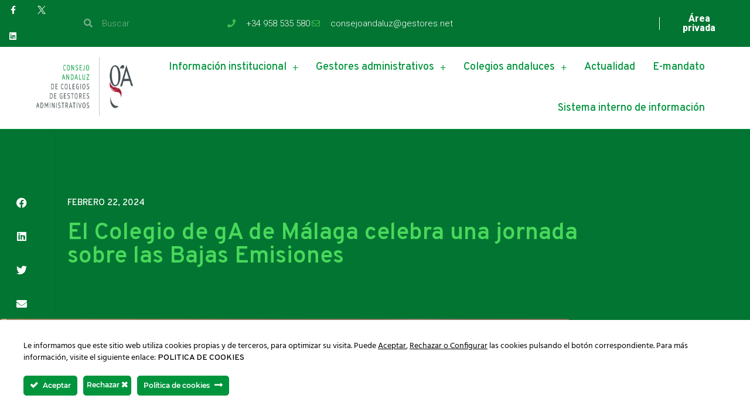

--- FILE ---
content_type: text/html; charset=UTF-8
request_url: https://gaconsejoandaluz.es/el-colegio-de-ga-de-malaga-celebra-una-jornada-sobre-las-bajas-emisiones/
body_size: 17344
content:
<!doctype html>
<html lang="es">
<head>
	<meta charset="UTF-8">
	<meta name="viewport" content="width=device-width, initial-scale=1">
	<link rel="profile" href="https://gmpg.org/xfn/11">
	<meta name='robots' content='index, follow, max-image-preview:large, max-snippet:-1, max-video-preview:-1' />

	<!-- This site is optimized with the Yoast SEO plugin v26.7 - https://yoast.com/wordpress/plugins/seo/ -->
	<title>El Colegio de gA de Málaga celebra una jornada sobre las Bajas Emisiones - Consejo Andaluz de Colegios de Gestores Administrativos</title>
	<meta name="description" content="La concejala de Movilidad del Ayuntamiento de Málaga, Trinidad Hernández, impartió una jornada sobre la Zona de Baja Emisiones en la ciudad" />
	<link rel="canonical" href="https://gaconsejoandaluz.es/el-colegio-de-ga-de-malaga-celebra-una-jornada-sobre-las-bajas-emisiones/" />
	<meta property="og:locale" content="es_ES" />
	<meta property="og:type" content="article" />
	<meta property="og:title" content="El Colegio de gA de Málaga celebra una jornada sobre las Bajas Emisiones - Consejo Andaluz de Colegios de Gestores Administrativos" />
	<meta property="og:description" content="La concejala de Movilidad del Ayuntamiento de Málaga, Trinidad Hernández, impartió una jornada sobre la Zona de Baja Emisiones en la ciudad" />
	<meta property="og:url" content="https://gaconsejoandaluz.es/el-colegio-de-ga-de-malaga-celebra-una-jornada-sobre-las-bajas-emisiones/" />
	<meta property="og:site_name" content="Consejo Andaluz de Colegios de Gestores Administrativos" />
	<meta property="article:published_time" content="2024-02-22T12:17:43+00:00" />
	<meta property="og:image" content="https://gaconsejoandaluz.es/wp-content/uploads/2024/02/0abd954f-41b8-47fe-ba04-7364c4edd75a-e1708604256135.jpg" />
	<meta property="og:image:width" content="1200" />
	<meta property="og:image:height" content="848" />
	<meta property="og:image:type" content="image/jpeg" />
	<meta name="author" content="Fermatres" />
	<meta name="twitter:card" content="summary_large_image" />
	<meta name="twitter:label1" content="Escrito por" />
	<meta name="twitter:data1" content="Fermatres" />
	<meta name="twitter:label2" content="Tiempo de lectura" />
	<meta name="twitter:data2" content="1 minuto" />
	<script type="application/ld+json" class="yoast-schema-graph">{"@context":"https://schema.org","@graph":[{"@type":"Article","@id":"https://gaconsejoandaluz.es/el-colegio-de-ga-de-malaga-celebra-una-jornada-sobre-las-bajas-emisiones/#article","isPartOf":{"@id":"https://gaconsejoandaluz.es/el-colegio-de-ga-de-malaga-celebra-una-jornada-sobre-las-bajas-emisiones/"},"author":{"name":"Fermatres","@id":"https://gaconsejoandaluz.es/#/schema/person/9786f341565166426427e76e10c7d82b"},"headline":"El Colegio de gA de Málaga celebra una jornada sobre las Bajas Emisiones","datePublished":"2024-02-22T12:17:43+00:00","mainEntityOfPage":{"@id":"https://gaconsejoandaluz.es/el-colegio-de-ga-de-malaga-celebra-una-jornada-sobre-las-bajas-emisiones/"},"wordCount":126,"commentCount":0,"publisher":{"@id":"https://gaconsejoandaluz.es/#organization"},"image":{"@id":"https://gaconsejoandaluz.es/el-colegio-de-ga-de-malaga-celebra-una-jornada-sobre-las-bajas-emisiones/#primaryimage"},"thumbnailUrl":"https://gaconsejoandaluz.es/wp-content/uploads/2024/02/0abd954f-41b8-47fe-ba04-7364c4edd75a-e1708604256135.jpg","articleSection":["Uncategorized"],"inLanguage":"es","potentialAction":[{"@type":"CommentAction","name":"Comment","target":["https://gaconsejoandaluz.es/el-colegio-de-ga-de-malaga-celebra-una-jornada-sobre-las-bajas-emisiones/#respond"]}]},{"@type":"WebPage","@id":"https://gaconsejoandaluz.es/el-colegio-de-ga-de-malaga-celebra-una-jornada-sobre-las-bajas-emisiones/","url":"https://gaconsejoandaluz.es/el-colegio-de-ga-de-malaga-celebra-una-jornada-sobre-las-bajas-emisiones/","name":"El Colegio de gA de Málaga celebra una jornada sobre las Bajas Emisiones - Consejo Andaluz de Colegios de Gestores Administrativos","isPartOf":{"@id":"https://gaconsejoandaluz.es/#website"},"primaryImageOfPage":{"@id":"https://gaconsejoandaluz.es/el-colegio-de-ga-de-malaga-celebra-una-jornada-sobre-las-bajas-emisiones/#primaryimage"},"image":{"@id":"https://gaconsejoandaluz.es/el-colegio-de-ga-de-malaga-celebra-una-jornada-sobre-las-bajas-emisiones/#primaryimage"},"thumbnailUrl":"https://gaconsejoandaluz.es/wp-content/uploads/2024/02/0abd954f-41b8-47fe-ba04-7364c4edd75a-e1708604256135.jpg","datePublished":"2024-02-22T12:17:43+00:00","description":"La concejala de Movilidad del Ayuntamiento de Málaga, Trinidad Hernández, impartió una jornada sobre la Zona de Baja Emisiones en la ciudad","breadcrumb":{"@id":"https://gaconsejoandaluz.es/el-colegio-de-ga-de-malaga-celebra-una-jornada-sobre-las-bajas-emisiones/#breadcrumb"},"inLanguage":"es","potentialAction":[{"@type":"ReadAction","target":["https://gaconsejoandaluz.es/el-colegio-de-ga-de-malaga-celebra-una-jornada-sobre-las-bajas-emisiones/"]}]},{"@type":"ImageObject","inLanguage":"es","@id":"https://gaconsejoandaluz.es/el-colegio-de-ga-de-malaga-celebra-una-jornada-sobre-las-bajas-emisiones/#primaryimage","url":"https://gaconsejoandaluz.es/wp-content/uploads/2024/02/0abd954f-41b8-47fe-ba04-7364c4edd75a-e1708604256135.jpg","contentUrl":"https://gaconsejoandaluz.es/wp-content/uploads/2024/02/0abd954f-41b8-47fe-ba04-7364c4edd75a-e1708604256135.jpg","width":1200,"height":848},{"@type":"BreadcrumbList","@id":"https://gaconsejoandaluz.es/el-colegio-de-ga-de-malaga-celebra-una-jornada-sobre-las-bajas-emisiones/#breadcrumb","itemListElement":[{"@type":"ListItem","position":1,"name":"Portada","item":"https://gaconsejoandaluz.es/"},{"@type":"ListItem","position":2,"name":"Actualidad","item":"https://gaconsejoandaluz.es/actualidad/"},{"@type":"ListItem","position":3,"name":"El Colegio de gA de Málaga celebra una jornada sobre las Bajas Emisiones"}]},{"@type":"WebSite","@id":"https://gaconsejoandaluz.es/#website","url":"https://gaconsejoandaluz.es/","name":"Consejo Andaluz de Colegios de Gestores Administrativos","description":"","publisher":{"@id":"https://gaconsejoandaluz.es/#organization"},"potentialAction":[{"@type":"SearchAction","target":{"@type":"EntryPoint","urlTemplate":"https://gaconsejoandaluz.es/?s={search_term_string}"},"query-input":{"@type":"PropertyValueSpecification","valueRequired":true,"valueName":"search_term_string"}}],"inLanguage":"es"},{"@type":"Organization","@id":"https://gaconsejoandaluz.es/#organization","name":"Consejo Andaluz de Colegios de Gestores Administrativos","url":"https://gaconsejoandaluz.es/","logo":{"@type":"ImageObject","inLanguage":"es","@id":"https://gaconsejoandaluz.es/#/schema/logo/image/","url":"https://gaconsejoandaluz.es/wp-content/uploads/2020/11/1467964315Logo-Restyling-Consejo-Andaluz-e1691495019931.png","contentUrl":"https://gaconsejoandaluz.es/wp-content/uploads/2020/11/1467964315Logo-Restyling-Consejo-Andaluz-e1691495019931.png","width":640,"height":297,"caption":"Consejo Andaluz de Colegios de Gestores Administrativos"},"image":{"@id":"https://gaconsejoandaluz.es/#/schema/logo/image/"}},{"@type":"Person","@id":"https://gaconsejoandaluz.es/#/schema/person/9786f341565166426427e76e10c7d82b","name":"Fermatres","image":{"@type":"ImageObject","inLanguage":"es","@id":"https://gaconsejoandaluz.es/#/schema/person/image/","url":"https://secure.gravatar.com/avatar/8423e412a6ffb5ef4b0da2af6ef544cafa751a56dbe648b488e29b383b6acbde?s=96&d=mm&r=g","contentUrl":"https://secure.gravatar.com/avatar/8423e412a6ffb5ef4b0da2af6ef544cafa751a56dbe648b488e29b383b6acbde?s=96&d=mm&r=g","caption":"Fermatres"},"url":"https://gaconsejoandaluz.es/author/fermatres/"}]}</script>
	<!-- / Yoast SEO plugin. -->


<link rel='dns-prefetch' href='//www.googletagmanager.com' />
<link rel="alternate" type="application/rss+xml" title="Consejo Andaluz de Colegios de Gestores Administrativos &raquo; Feed" href="https://gaconsejoandaluz.es/feed/" />
<link rel="alternate" type="application/rss+xml" title="Consejo Andaluz de Colegios de Gestores Administrativos &raquo; Feed de los comentarios" href="https://gaconsejoandaluz.es/comments/feed/" />
<link rel="alternate" type="application/rss+xml" title="Consejo Andaluz de Colegios de Gestores Administrativos &raquo; Comentario El Colegio de gA de Málaga celebra una jornada sobre las Bajas Emisiones del feed" href="https://gaconsejoandaluz.es/el-colegio-de-ga-de-malaga-celebra-una-jornada-sobre-las-bajas-emisiones/feed/" />
<link rel="alternate" title="oEmbed (JSON)" type="application/json+oembed" href="https://gaconsejoandaluz.es/wp-json/oembed/1.0/embed?url=https%3A%2F%2Fgaconsejoandaluz.es%2Fel-colegio-de-ga-de-malaga-celebra-una-jornada-sobre-las-bajas-emisiones%2F" />
<link rel="alternate" title="oEmbed (XML)" type="text/xml+oembed" href="https://gaconsejoandaluz.es/wp-json/oembed/1.0/embed?url=https%3A%2F%2Fgaconsejoandaluz.es%2Fel-colegio-de-ga-de-malaga-celebra-una-jornada-sobre-las-bajas-emisiones%2F&#038;format=xml" />
<style id='wp-img-auto-sizes-contain-inline-css'>
img:is([sizes=auto i],[sizes^="auto," i]){contain-intrinsic-size:3000px 1500px}
/*# sourceURL=wp-img-auto-sizes-contain-inline-css */
</style>
<link rel='stylesheet' id='ct-ultimate-gdpr-cookie-popup-css' href='https://gaconsejoandaluz.es/wp-content/plugins/ct-ultimate-gdpr/assets/css/cookie-popup.min.css?ver=6.9' media='all' />
<style id='ct-ultimate-gdpr-cookie-popup-inline-css'>
#ct-ultimate-cookie-close-modal{
color:white !important;
}
/*# sourceURL=ct-ultimate-gdpr-cookie-popup-inline-css */
</style>
<link rel='stylesheet' id='ct-ultimate-gdpr-custom-fonts-css' href='https://gaconsejoandaluz.es/wp-content/plugins/ct-ultimate-gdpr/assets/css/fonts/fonts.css?ver=6.9' media='all' />
<link rel='stylesheet' id='dashicons-css' href='https://gaconsejoandaluz.es/wp-includes/css/dashicons.min.css?ver=6.9' media='all' />
<style id='wp-emoji-styles-inline-css'>

	img.wp-smiley, img.emoji {
		display: inline !important;
		border: none !important;
		box-shadow: none !important;
		height: 1em !important;
		width: 1em !important;
		margin: 0 0.07em !important;
		vertical-align: -0.1em !important;
		background: none !important;
		padding: 0 !important;
	}
/*# sourceURL=wp-emoji-styles-inline-css */
</style>
<link rel='stylesheet' id='wp-block-library-css' href='https://gaconsejoandaluz.es/wp-includes/css/dist/block-library/style.min.css?ver=6.9' media='all' />
<style id='global-styles-inline-css'>
:root{--wp--preset--aspect-ratio--square: 1;--wp--preset--aspect-ratio--4-3: 4/3;--wp--preset--aspect-ratio--3-4: 3/4;--wp--preset--aspect-ratio--3-2: 3/2;--wp--preset--aspect-ratio--2-3: 2/3;--wp--preset--aspect-ratio--16-9: 16/9;--wp--preset--aspect-ratio--9-16: 9/16;--wp--preset--color--black: #000000;--wp--preset--color--cyan-bluish-gray: #abb8c3;--wp--preset--color--white: #ffffff;--wp--preset--color--pale-pink: #f78da7;--wp--preset--color--vivid-red: #cf2e2e;--wp--preset--color--luminous-vivid-orange: #ff6900;--wp--preset--color--luminous-vivid-amber: #fcb900;--wp--preset--color--light-green-cyan: #7bdcb5;--wp--preset--color--vivid-green-cyan: #00d084;--wp--preset--color--pale-cyan-blue: #8ed1fc;--wp--preset--color--vivid-cyan-blue: #0693e3;--wp--preset--color--vivid-purple: #9b51e0;--wp--preset--gradient--vivid-cyan-blue-to-vivid-purple: linear-gradient(135deg,rgb(6,147,227) 0%,rgb(155,81,224) 100%);--wp--preset--gradient--light-green-cyan-to-vivid-green-cyan: linear-gradient(135deg,rgb(122,220,180) 0%,rgb(0,208,130) 100%);--wp--preset--gradient--luminous-vivid-amber-to-luminous-vivid-orange: linear-gradient(135deg,rgb(252,185,0) 0%,rgb(255,105,0) 100%);--wp--preset--gradient--luminous-vivid-orange-to-vivid-red: linear-gradient(135deg,rgb(255,105,0) 0%,rgb(207,46,46) 100%);--wp--preset--gradient--very-light-gray-to-cyan-bluish-gray: linear-gradient(135deg,rgb(238,238,238) 0%,rgb(169,184,195) 100%);--wp--preset--gradient--cool-to-warm-spectrum: linear-gradient(135deg,rgb(74,234,220) 0%,rgb(151,120,209) 20%,rgb(207,42,186) 40%,rgb(238,44,130) 60%,rgb(251,105,98) 80%,rgb(254,248,76) 100%);--wp--preset--gradient--blush-light-purple: linear-gradient(135deg,rgb(255,206,236) 0%,rgb(152,150,240) 100%);--wp--preset--gradient--blush-bordeaux: linear-gradient(135deg,rgb(254,205,165) 0%,rgb(254,45,45) 50%,rgb(107,0,62) 100%);--wp--preset--gradient--luminous-dusk: linear-gradient(135deg,rgb(255,203,112) 0%,rgb(199,81,192) 50%,rgb(65,88,208) 100%);--wp--preset--gradient--pale-ocean: linear-gradient(135deg,rgb(255,245,203) 0%,rgb(182,227,212) 50%,rgb(51,167,181) 100%);--wp--preset--gradient--electric-grass: linear-gradient(135deg,rgb(202,248,128) 0%,rgb(113,206,126) 100%);--wp--preset--gradient--midnight: linear-gradient(135deg,rgb(2,3,129) 0%,rgb(40,116,252) 100%);--wp--preset--font-size--small: 13px;--wp--preset--font-size--medium: 20px;--wp--preset--font-size--large: 36px;--wp--preset--font-size--x-large: 42px;--wp--preset--spacing--20: 0.44rem;--wp--preset--spacing--30: 0.67rem;--wp--preset--spacing--40: 1rem;--wp--preset--spacing--50: 1.5rem;--wp--preset--spacing--60: 2.25rem;--wp--preset--spacing--70: 3.38rem;--wp--preset--spacing--80: 5.06rem;--wp--preset--shadow--natural: 6px 6px 9px rgba(0, 0, 0, 0.2);--wp--preset--shadow--deep: 12px 12px 50px rgba(0, 0, 0, 0.4);--wp--preset--shadow--sharp: 6px 6px 0px rgba(0, 0, 0, 0.2);--wp--preset--shadow--outlined: 6px 6px 0px -3px rgb(255, 255, 255), 6px 6px rgb(0, 0, 0);--wp--preset--shadow--crisp: 6px 6px 0px rgb(0, 0, 0);}:root { --wp--style--global--content-size: 800px;--wp--style--global--wide-size: 1200px; }:where(body) { margin: 0; }.wp-site-blocks > .alignleft { float: left; margin-right: 2em; }.wp-site-blocks > .alignright { float: right; margin-left: 2em; }.wp-site-blocks > .aligncenter { justify-content: center; margin-left: auto; margin-right: auto; }:where(.wp-site-blocks) > * { margin-block-start: 24px; margin-block-end: 0; }:where(.wp-site-blocks) > :first-child { margin-block-start: 0; }:where(.wp-site-blocks) > :last-child { margin-block-end: 0; }:root { --wp--style--block-gap: 24px; }:root :where(.is-layout-flow) > :first-child{margin-block-start: 0;}:root :where(.is-layout-flow) > :last-child{margin-block-end: 0;}:root :where(.is-layout-flow) > *{margin-block-start: 24px;margin-block-end: 0;}:root :where(.is-layout-constrained) > :first-child{margin-block-start: 0;}:root :where(.is-layout-constrained) > :last-child{margin-block-end: 0;}:root :where(.is-layout-constrained) > *{margin-block-start: 24px;margin-block-end: 0;}:root :where(.is-layout-flex){gap: 24px;}:root :where(.is-layout-grid){gap: 24px;}.is-layout-flow > .alignleft{float: left;margin-inline-start: 0;margin-inline-end: 2em;}.is-layout-flow > .alignright{float: right;margin-inline-start: 2em;margin-inline-end: 0;}.is-layout-flow > .aligncenter{margin-left: auto !important;margin-right: auto !important;}.is-layout-constrained > .alignleft{float: left;margin-inline-start: 0;margin-inline-end: 2em;}.is-layout-constrained > .alignright{float: right;margin-inline-start: 2em;margin-inline-end: 0;}.is-layout-constrained > .aligncenter{margin-left: auto !important;margin-right: auto !important;}.is-layout-constrained > :where(:not(.alignleft):not(.alignright):not(.alignfull)){max-width: var(--wp--style--global--content-size);margin-left: auto !important;margin-right: auto !important;}.is-layout-constrained > .alignwide{max-width: var(--wp--style--global--wide-size);}body .is-layout-flex{display: flex;}.is-layout-flex{flex-wrap: wrap;align-items: center;}.is-layout-flex > :is(*, div){margin: 0;}body .is-layout-grid{display: grid;}.is-layout-grid > :is(*, div){margin: 0;}body{padding-top: 0px;padding-right: 0px;padding-bottom: 0px;padding-left: 0px;}a:where(:not(.wp-element-button)){text-decoration: underline;}:root :where(.wp-element-button, .wp-block-button__link){background-color: #32373c;border-width: 0;color: #fff;font-family: inherit;font-size: inherit;font-style: inherit;font-weight: inherit;letter-spacing: inherit;line-height: inherit;padding-top: calc(0.667em + 2px);padding-right: calc(1.333em + 2px);padding-bottom: calc(0.667em + 2px);padding-left: calc(1.333em + 2px);text-decoration: none;text-transform: inherit;}.has-black-color{color: var(--wp--preset--color--black) !important;}.has-cyan-bluish-gray-color{color: var(--wp--preset--color--cyan-bluish-gray) !important;}.has-white-color{color: var(--wp--preset--color--white) !important;}.has-pale-pink-color{color: var(--wp--preset--color--pale-pink) !important;}.has-vivid-red-color{color: var(--wp--preset--color--vivid-red) !important;}.has-luminous-vivid-orange-color{color: var(--wp--preset--color--luminous-vivid-orange) !important;}.has-luminous-vivid-amber-color{color: var(--wp--preset--color--luminous-vivid-amber) !important;}.has-light-green-cyan-color{color: var(--wp--preset--color--light-green-cyan) !important;}.has-vivid-green-cyan-color{color: var(--wp--preset--color--vivid-green-cyan) !important;}.has-pale-cyan-blue-color{color: var(--wp--preset--color--pale-cyan-blue) !important;}.has-vivid-cyan-blue-color{color: var(--wp--preset--color--vivid-cyan-blue) !important;}.has-vivid-purple-color{color: var(--wp--preset--color--vivid-purple) !important;}.has-black-background-color{background-color: var(--wp--preset--color--black) !important;}.has-cyan-bluish-gray-background-color{background-color: var(--wp--preset--color--cyan-bluish-gray) !important;}.has-white-background-color{background-color: var(--wp--preset--color--white) !important;}.has-pale-pink-background-color{background-color: var(--wp--preset--color--pale-pink) !important;}.has-vivid-red-background-color{background-color: var(--wp--preset--color--vivid-red) !important;}.has-luminous-vivid-orange-background-color{background-color: var(--wp--preset--color--luminous-vivid-orange) !important;}.has-luminous-vivid-amber-background-color{background-color: var(--wp--preset--color--luminous-vivid-amber) !important;}.has-light-green-cyan-background-color{background-color: var(--wp--preset--color--light-green-cyan) !important;}.has-vivid-green-cyan-background-color{background-color: var(--wp--preset--color--vivid-green-cyan) !important;}.has-pale-cyan-blue-background-color{background-color: var(--wp--preset--color--pale-cyan-blue) !important;}.has-vivid-cyan-blue-background-color{background-color: var(--wp--preset--color--vivid-cyan-blue) !important;}.has-vivid-purple-background-color{background-color: var(--wp--preset--color--vivid-purple) !important;}.has-black-border-color{border-color: var(--wp--preset--color--black) !important;}.has-cyan-bluish-gray-border-color{border-color: var(--wp--preset--color--cyan-bluish-gray) !important;}.has-white-border-color{border-color: var(--wp--preset--color--white) !important;}.has-pale-pink-border-color{border-color: var(--wp--preset--color--pale-pink) !important;}.has-vivid-red-border-color{border-color: var(--wp--preset--color--vivid-red) !important;}.has-luminous-vivid-orange-border-color{border-color: var(--wp--preset--color--luminous-vivid-orange) !important;}.has-luminous-vivid-amber-border-color{border-color: var(--wp--preset--color--luminous-vivid-amber) !important;}.has-light-green-cyan-border-color{border-color: var(--wp--preset--color--light-green-cyan) !important;}.has-vivid-green-cyan-border-color{border-color: var(--wp--preset--color--vivid-green-cyan) !important;}.has-pale-cyan-blue-border-color{border-color: var(--wp--preset--color--pale-cyan-blue) !important;}.has-vivid-cyan-blue-border-color{border-color: var(--wp--preset--color--vivid-cyan-blue) !important;}.has-vivid-purple-border-color{border-color: var(--wp--preset--color--vivid-purple) !important;}.has-vivid-cyan-blue-to-vivid-purple-gradient-background{background: var(--wp--preset--gradient--vivid-cyan-blue-to-vivid-purple) !important;}.has-light-green-cyan-to-vivid-green-cyan-gradient-background{background: var(--wp--preset--gradient--light-green-cyan-to-vivid-green-cyan) !important;}.has-luminous-vivid-amber-to-luminous-vivid-orange-gradient-background{background: var(--wp--preset--gradient--luminous-vivid-amber-to-luminous-vivid-orange) !important;}.has-luminous-vivid-orange-to-vivid-red-gradient-background{background: var(--wp--preset--gradient--luminous-vivid-orange-to-vivid-red) !important;}.has-very-light-gray-to-cyan-bluish-gray-gradient-background{background: var(--wp--preset--gradient--very-light-gray-to-cyan-bluish-gray) !important;}.has-cool-to-warm-spectrum-gradient-background{background: var(--wp--preset--gradient--cool-to-warm-spectrum) !important;}.has-blush-light-purple-gradient-background{background: var(--wp--preset--gradient--blush-light-purple) !important;}.has-blush-bordeaux-gradient-background{background: var(--wp--preset--gradient--blush-bordeaux) !important;}.has-luminous-dusk-gradient-background{background: var(--wp--preset--gradient--luminous-dusk) !important;}.has-pale-ocean-gradient-background{background: var(--wp--preset--gradient--pale-ocean) !important;}.has-electric-grass-gradient-background{background: var(--wp--preset--gradient--electric-grass) !important;}.has-midnight-gradient-background{background: var(--wp--preset--gradient--midnight) !important;}.has-small-font-size{font-size: var(--wp--preset--font-size--small) !important;}.has-medium-font-size{font-size: var(--wp--preset--font-size--medium) !important;}.has-large-font-size{font-size: var(--wp--preset--font-size--large) !important;}.has-x-large-font-size{font-size: var(--wp--preset--font-size--x-large) !important;}
:root :where(.wp-block-pullquote){font-size: 1.5em;line-height: 1.6;}
/*# sourceURL=global-styles-inline-css */
</style>
<link rel='stylesheet' id='ct-ultimate-gdpr-css' href='https://gaconsejoandaluz.es/wp-content/plugins/ct-ultimate-gdpr/assets/css/style.min.css?ver=5.3.2' media='all' />
<link rel='stylesheet' id='ct-ultimate-gdpr-font-awesome-css' href='https://gaconsejoandaluz.es/wp-content/plugins/ct-ultimate-gdpr/assets/css/fonts/font-awesome/css/font-awesome.min.css?ver=6.9' media='all' />
<link rel='stylesheet' id='hello-elementor-css' href='https://gaconsejoandaluz.es/wp-content/themes/hello-elementor/assets/css/reset.css?ver=3.4.5' media='all' />
<link rel='stylesheet' id='hello-elementor-theme-style-css' href='https://gaconsejoandaluz.es/wp-content/themes/hello-elementor/assets/css/theme.css?ver=3.4.5' media='all' />
<link rel='stylesheet' id='hello-elementor-header-footer-css' href='https://gaconsejoandaluz.es/wp-content/themes/hello-elementor/assets/css/header-footer.css?ver=3.4.5' media='all' />
<link rel='stylesheet' id='elementor-frontend-css' href='https://gaconsejoandaluz.es/wp-content/plugins/elementor/assets/css/frontend.min.css?ver=3.34.1' media='all' />
<link rel='stylesheet' id='widget-social-icons-css' href='https://gaconsejoandaluz.es/wp-content/plugins/elementor/assets/css/widget-social-icons.min.css?ver=3.34.1' media='all' />
<link rel='stylesheet' id='e-apple-webkit-css' href='https://gaconsejoandaluz.es/wp-content/plugins/elementor/assets/css/conditionals/apple-webkit.min.css?ver=3.34.1' media='all' />
<link rel='stylesheet' id='widget-search-form-css' href='https://gaconsejoandaluz.es/wp-content/plugins/elementor-pro/assets/css/widget-search-form.min.css?ver=3.34.0' media='all' />
<link rel='stylesheet' id='elementor-icons-shared-0-css' href='https://gaconsejoandaluz.es/wp-content/plugins/elementor/assets/lib/font-awesome/css/fontawesome.min.css?ver=5.15.3' media='all' />
<link rel='stylesheet' id='elementor-icons-fa-solid-css' href='https://gaconsejoandaluz.es/wp-content/plugins/elementor/assets/lib/font-awesome/css/solid.min.css?ver=5.15.3' media='all' />
<link rel='stylesheet' id='widget-icon-list-css' href='https://gaconsejoandaluz.es/wp-content/plugins/elementor/assets/css/widget-icon-list.min.css?ver=3.34.1' media='all' />
<link rel='stylesheet' id='widget-image-css' href='https://gaconsejoandaluz.es/wp-content/plugins/elementor/assets/css/widget-image.min.css?ver=3.34.1' media='all' />
<link rel='stylesheet' id='widget-nav-menu-css' href='https://gaconsejoandaluz.es/wp-content/plugins/elementor-pro/assets/css/widget-nav-menu.min.css?ver=3.34.0' media='all' />
<link rel='stylesheet' id='widget-heading-css' href='https://gaconsejoandaluz.es/wp-content/plugins/elementor/assets/css/widget-heading.min.css?ver=3.34.1' media='all' />
<link rel='stylesheet' id='e-animation-sink-css' href='https://gaconsejoandaluz.es/wp-content/plugins/elementor/assets/lib/animations/styles/e-animation-sink.min.css?ver=3.34.1' media='all' />
<link rel='stylesheet' id='widget-form-css' href='https://gaconsejoandaluz.es/wp-content/plugins/elementor-pro/assets/css/widget-form.min.css?ver=3.34.0' media='all' />
<link rel='stylesheet' id='widget-posts-css' href='https://gaconsejoandaluz.es/wp-content/plugins/elementor-pro/assets/css/widget-posts.min.css?ver=3.34.0' media='all' />
<link rel='stylesheet' id='widget-share-buttons-css' href='https://gaconsejoandaluz.es/wp-content/plugins/elementor-pro/assets/css/widget-share-buttons.min.css?ver=3.34.0' media='all' />
<link rel='stylesheet' id='elementor-icons-fa-brands-css' href='https://gaconsejoandaluz.es/wp-content/plugins/elementor/assets/lib/font-awesome/css/brands.min.css?ver=5.15.3' media='all' />
<link rel='stylesheet' id='widget-post-info-css' href='https://gaconsejoandaluz.es/wp-content/plugins/elementor-pro/assets/css/widget-post-info.min.css?ver=3.34.0' media='all' />
<link rel='stylesheet' id='elementor-icons-fa-regular-css' href='https://gaconsejoandaluz.es/wp-content/plugins/elementor/assets/lib/font-awesome/css/regular.min.css?ver=5.15.3' media='all' />
<link rel='stylesheet' id='elementor-icons-css' href='https://gaconsejoandaluz.es/wp-content/plugins/elementor/assets/lib/eicons/css/elementor-icons.min.css?ver=5.45.0' media='all' />
<link rel='stylesheet' id='elementor-post-10-css' href='https://gaconsejoandaluz.es/wp-content/uploads/elementor/css/post-10.css?ver=1768041122' media='all' />
<link rel='stylesheet' id='elementor-post-44-css' href='https://gaconsejoandaluz.es/wp-content/uploads/elementor/css/post-44.css?ver=1768041122' media='all' />
<link rel='stylesheet' id='elementor-post-350-css' href='https://gaconsejoandaluz.es/wp-content/uploads/elementor/css/post-350.css?ver=1768041122' media='all' />
<link rel='stylesheet' id='elementor-post-440-css' href='https://gaconsejoandaluz.es/wp-content/uploads/elementor/css/post-440.css?ver=1768041122' media='all' />
<link rel='stylesheet' id='ct-ultimate-gdpr-jquery-ui-css' href='https://gaconsejoandaluz.es/wp-content/plugins/ct-ultimate-gdpr/assets/css/jquery-ui.min.css?ver=6.9' media='all' />
<link rel='stylesheet' id='elementor-gf-overpass-css' href='https://fonts.googleapis.com/css?family=Overpass:100,100italic,200,200italic,300,300italic,400,400italic,500,500italic,600,600italic,700,700italic,800,800italic,900,900italic&#038;display=auto' media='all' />
<link rel='stylesheet' id='elementor-gf-roboto-css' href='https://fonts.googleapis.com/css?family=Roboto:100,100italic,200,200italic,300,300italic,400,400italic,500,500italic,600,600italic,700,700italic,800,800italic,900,900italic&#038;display=auto' media='all' />
<link rel='stylesheet' id='elementor-gf-montserrat-css' href='https://fonts.googleapis.com/css?family=Montserrat:100,100italic,200,200italic,300,300italic,400,400italic,500,500italic,600,600italic,700,700italic,800,800italic,900,900italic&#038;display=auto' media='all' />
<script src="https://gaconsejoandaluz.es/wp-includes/js/jquery/jquery.min.js?ver=3.7.1" id="jquery-core-js"></script>
<script src="https://gaconsejoandaluz.es/wp-includes/js/jquery/jquery-migrate.min.js?ver=3.4.1" id="jquery-migrate-js"></script>
<script src="https://gaconsejoandaluz.es/wp-content/plugins/ct-ultimate-gdpr/assets/js/service-facebook-pixel.js?ver=6.9" id="ct-ultimate-gdpr-service-facebook-pixel-js"></script>
<script id="ct-ultimate-gdpr-cookie-list-js-extra">
var ct_ultimate_gdpr_cookie_list = {"list":[]};
//# sourceURL=ct-ultimate-gdpr-cookie-list-js-extra
</script>
<script src="https://gaconsejoandaluz.es/wp-content/plugins/ct-ultimate-gdpr/assets/js/cookie-list.js?ver=5.3.2" id="ct-ultimate-gdpr-cookie-list-js"></script>
<script src="https://gaconsejoandaluz.es/wp-content/plugins/ct-ultimate-gdpr/assets/js/shortcode-block-cookie.js?ver=5.3.2" id="ct-ultimate-gdpr-shortcode-block-cookie-js"></script>

<!-- Fragmento de código de la etiqueta de Google (gtag.js) añadida por Site Kit -->
<!-- Fragmento de código de Google Analytics añadido por Site Kit -->
<script src="https://www.googletagmanager.com/gtag/js?id=GT-WK2TVT2H" id="google_gtagjs-js" async></script>
<script id="google_gtagjs-js-after">
window.dataLayer = window.dataLayer || [];function gtag(){dataLayer.push(arguments);}
gtag("set","linker",{"domains":["gaconsejoandaluz.es"]});
gtag("js", new Date());
gtag("set", "developer_id.dZTNiMT", true);
gtag("config", "GT-WK2TVT2H");
 window._googlesitekit = window._googlesitekit || {}; window._googlesitekit.throttledEvents = []; window._googlesitekit.gtagEvent = (name, data) => { var key = JSON.stringify( { name, data } ); if ( !! window._googlesitekit.throttledEvents[ key ] ) { return; } window._googlesitekit.throttledEvents[ key ] = true; setTimeout( () => { delete window._googlesitekit.throttledEvents[ key ]; }, 5 ); gtag( "event", name, { ...data, event_source: "site-kit" } ); }; 
//# sourceURL=google_gtagjs-js-after
</script>
<link rel="https://api.w.org/" href="https://gaconsejoandaluz.es/wp-json/" /><link rel="alternate" title="JSON" type="application/json" href="https://gaconsejoandaluz.es/wp-json/wp/v2/posts/3341" /><link rel="EditURI" type="application/rsd+xml" title="RSD" href="https://gaconsejoandaluz.es/xmlrpc.php?rsd" />
<link rel='shortlink' href='https://gaconsejoandaluz.es/?p=3341' />
<meta name="generator" content="Site Kit by Google 1.168.0" /><meta name="generator" content="Elementor 3.34.1; features: additional_custom_breakpoints; settings: css_print_method-external, google_font-enabled, font_display-auto">
<!-- Global site tag (gtag.js) - Google Analytics -->
<script async src="https://www.googletagmanager.com/gtag/js?id=G-M9VL97HBJH"></script>
<script>
  window.dataLayer = window.dataLayer || [];
  function gtag(){dataLayer.push(arguments);}
  gtag('js', new Date());

  gtag('config', 'G-M9VL97HBJH');
</script>
			<style>
				.e-con.e-parent:nth-of-type(n+4):not(.e-lazyloaded):not(.e-no-lazyload),
				.e-con.e-parent:nth-of-type(n+4):not(.e-lazyloaded):not(.e-no-lazyload) * {
					background-image: none !important;
				}
				@media screen and (max-height: 1024px) {
					.e-con.e-parent:nth-of-type(n+3):not(.e-lazyloaded):not(.e-no-lazyload),
					.e-con.e-parent:nth-of-type(n+3):not(.e-lazyloaded):not(.e-no-lazyload) * {
						background-image: none !important;
					}
				}
				@media screen and (max-height: 640px) {
					.e-con.e-parent:nth-of-type(n+2):not(.e-lazyloaded):not(.e-no-lazyload),
					.e-con.e-parent:nth-of-type(n+2):not(.e-lazyloaded):not(.e-no-lazyload) * {
						background-image: none !important;
					}
				}
			</style>
			<link rel="icon" href="https://gaconsejoandaluz.es/wp-content/uploads/2020/10/favicon-ga-150x150.jpg" sizes="32x32" />
<link rel="icon" href="https://gaconsejoandaluz.es/wp-content/uploads/2020/10/favicon-ga.jpg" sizes="192x192" />
<link rel="apple-touch-icon" href="https://gaconsejoandaluz.es/wp-content/uploads/2020/10/favicon-ga.jpg" />
<meta name="msapplication-TileImage" content="https://gaconsejoandaluz.es/wp-content/uploads/2020/10/favicon-ga.jpg" />
		<style id="wp-custom-css">
			@media screen and (max-width:767px){
	.videoFacebook{
		height:200px;
	}
}
			</style>
		</head>
<body class="wp-singular post-template-default single single-post postid-3341 single-format-standard wp-custom-logo wp-embed-responsive wp-theme-hello-elementor hello-elementor-default elementor-default elementor-kit-10 elementor-page-440 modula-best-grid-gallery">


<a class="skip-link screen-reader-text" href="#content">Ir al contenido</a>

		<header data-elementor-type="header" data-elementor-id="44" class="elementor elementor-44 elementor-location-header" data-elementor-post-type="elementor_library">
					<section class="elementor-section elementor-top-section elementor-element elementor-element-2a27911 elementor-section-height-min-height elementor-section-content-middle elementor-section-boxed elementor-section-height-default elementor-section-items-middle" data-id="2a27911" data-element_type="section" data-settings="{&quot;background_background&quot;:&quot;classic&quot;}">
						<div class="elementor-container elementor-column-gap-no">
					<div class="elementor-column elementor-col-25 elementor-top-column elementor-element elementor-element-3cc46b89" data-id="3cc46b89" data-element_type="column">
			<div class="elementor-widget-wrap elementor-element-populated">
						<div class="elementor-element elementor-element-3cb0b0c5 e-grid-align-left elementor-shape-square e-grid-align-mobile-center elementor-grid-0 elementor-widget elementor-widget-social-icons" data-id="3cb0b0c5" data-element_type="widget" data-widget_type="social-icons.default">
				<div class="elementor-widget-container">
							<div class="elementor-social-icons-wrapper elementor-grid" role="list">
							<span class="elementor-grid-item" role="listitem">
					<a class="elementor-icon elementor-social-icon elementor-social-icon-facebook-f elementor-repeater-item-5646027" href="https://www.facebook.com/ConsejoAndaluzGA" target="_blank">
						<span class="elementor-screen-only">Facebook-f</span>
						<i aria-hidden="true" class="fab fa-facebook-f"></i>					</a>
				</span>
							<span class="elementor-grid-item" role="listitem">
					<a class="elementor-icon elementor-social-icon elementor-social-icon- elementor-repeater-item-72bc942" href="https://twitter.com/CAndaluzGA" target="_blank">
						<span class="elementor-screen-only"></span>
						<svg xmlns="http://www.w3.org/2000/svg" id="Capa_1" data-name="Capa 1" viewBox="0 0 1226.37 1226.37"><defs><style>      .cls-1 {        fill: #fff;        stroke-width: 0px;      }    </style></defs><path class="cls-1" d="m727.35,519.28L1174.07,0h-105.86l-387.89,450.89L370.51,0H13.18l468.49,681.82L13.18,1226.37h105.87l409.62-476.15,327.18,476.15h357.33l-485.86-707.09h.03Zm-145,168.54l-47.47-67.89L157.2,79.69h162.6l304.8,435.99,47.47,67.89,396.2,566.72h-162.6l-323.31-462.45v-.03Z"></path></svg>					</a>
				</span>
							<span class="elementor-grid-item" role="listitem">
					<a class="elementor-icon elementor-social-icon elementor-social-icon-linkedin elementor-repeater-item-7c2bcc0" href="https://www.linkedin.com/company/candaluzga/" target="_blank">
						<span class="elementor-screen-only">Linkedin</span>
						<i aria-hidden="true" class="fab fa-linkedin"></i>					</a>
				</span>
					</div>
						</div>
				</div>
					</div>
		</div>
				<div class="elementor-column elementor-col-25 elementor-top-column elementor-element elementor-element-96b3755" data-id="96b3755" data-element_type="column">
			<div class="elementor-widget-wrap elementor-element-populated">
						<div class="elementor-element elementor-element-fe71a68 elementor-search-form--skin-minimal elementor-widget__width-initial elementor-widget elementor-widget-search-form" data-id="fe71a68" data-element_type="widget" data-settings="{&quot;skin&quot;:&quot;minimal&quot;}" data-widget_type="search-form.default">
				<div class="elementor-widget-container">
							<search role="search">
			<form class="elementor-search-form" action="https://gaconsejoandaluz.es" method="get">
												<div class="elementor-search-form__container">
					<label class="elementor-screen-only" for="elementor-search-form-fe71a68">Buscar</label>

											<div class="elementor-search-form__icon">
							<i aria-hidden="true" class="fas fa-search"></i>							<span class="elementor-screen-only">Buscar</span>
						</div>
					
					<input id="elementor-search-form-fe71a68" placeholder="Buscar" class="elementor-search-form__input" type="search" name="s" value="">
					
					
									</div>
			</form>
		</search>
						</div>
				</div>
					</div>
		</div>
				<div class="elementor-column elementor-col-25 elementor-top-column elementor-element elementor-element-5b6657f6" data-id="5b6657f6" data-element_type="column">
			<div class="elementor-widget-wrap elementor-element-populated">
						<div class="elementor-element elementor-element-4822d815 elementor-icon-list--layout-inline elementor-mobile-align-center elementor-hidden-phone elementor-align-end elementor-list-item-link-full_width elementor-widget elementor-widget-icon-list" data-id="4822d815" data-element_type="widget" data-widget_type="icon-list.default">
				<div class="elementor-widget-container">
							<ul class="elementor-icon-list-items elementor-inline-items">
							<li class="elementor-icon-list-item elementor-inline-item">
											<a href="tel:958535580">

												<span class="elementor-icon-list-icon">
							<i aria-hidden="true" class="fas fa-phone"></i>						</span>
										<span class="elementor-icon-list-text">+34 958 535 580</span>
											</a>
									</li>
								<li class="elementor-icon-list-item elementor-inline-item">
											<a href="mailto:consejoandaluz@gestores.net%20">

												<span class="elementor-icon-list-icon">
							<i aria-hidden="true" class="far fa-envelope"></i>						</span>
										<span class="elementor-icon-list-text">consejoandaluz@gestores.net</span>
											</a>
									</li>
						</ul>
						</div>
				</div>
					</div>
		</div>
				<div class="elementor-column elementor-col-25 elementor-top-column elementor-element elementor-element-5b16f6b elementor-hidden-mobile" data-id="5b16f6b" data-element_type="column">
			<div class="elementor-widget-wrap elementor-element-populated">
						<div class="elementor-element elementor-element-6143bd8 elementor-widget elementor-widget-button" data-id="6143bd8" data-element_type="widget" data-widget_type="button.default">
				<div class="elementor-widget-container">
									<div class="elementor-button-wrapper">
					<a class="elementor-button elementor-button-link elementor-size-sm" href="https://gaconsejoandaluz.es/acceso.php" target="_blank">
						<span class="elementor-button-content-wrapper">
									<span class="elementor-button-text">Área privada</span>
					</span>
					</a>
				</div>
								</div>
				</div>
					</div>
		</div>
					</div>
		</section>
				<section class="elementor-section elementor-top-section elementor-element elementor-element-313a7229 elementor-section-content-middle elementor-section-full_width elementor-section-height-default elementor-section-height-default" data-id="313a7229" data-element_type="section">
						<div class="elementor-container elementor-column-gap-no">
					<div class="elementor-column elementor-col-50 elementor-top-column elementor-element elementor-element-3f058897" data-id="3f058897" data-element_type="column">
			<div class="elementor-widget-wrap elementor-element-populated">
						<div class="elementor-element elementor-element-632d611 elementor-widget elementor-widget-theme-site-logo elementor-widget-image" data-id="632d611" data-element_type="widget" data-widget_type="theme-site-logo.default">
				<div class="elementor-widget-container">
											<a href="https://gaconsejoandaluz.es">
			<img fetchpriority="high" width="640" height="297" src="https://gaconsejoandaluz.es/wp-content/uploads/2020/11/1467964315Logo-Restyling-Consejo-Andaluz-e1691495019931.png" class="attachment-full size-full wp-image-983" alt="" srcset="https://gaconsejoandaluz.es/wp-content/uploads/2020/11/1467964315Logo-Restyling-Consejo-Andaluz-e1691495019931.png 640w, https://gaconsejoandaluz.es/wp-content/uploads/2020/11/1467964315Logo-Restyling-Consejo-Andaluz-e1691495019931-300x139.png 300w" sizes="(max-width: 640px) 100vw, 640px" />				</a>
											</div>
				</div>
					</div>
		</div>
				<div class="elementor-column elementor-col-50 elementor-top-column elementor-element elementor-element-58923d7b" data-id="58923d7b" data-element_type="column">
			<div class="elementor-widget-wrap elementor-element-populated">
						<div class="elementor-element elementor-element-5e4c0fef elementor-nav-menu__align-end elementor-nav-menu--stretch elementor-widget__width-initial elementor-hidden-mobile elementor-nav-menu--dropdown-tablet elementor-nav-menu__text-align-aside elementor-nav-menu--toggle elementor-nav-menu--burger elementor-widget elementor-widget-nav-menu" data-id="5e4c0fef" data-element_type="widget" data-settings="{&quot;full_width&quot;:&quot;stretch&quot;,&quot;submenu_icon&quot;:{&quot;value&quot;:&quot;&lt;i class=\&quot;fas e-plus-icon\&quot; aria-hidden=\&quot;true\&quot;&gt;&lt;\/i&gt;&quot;,&quot;library&quot;:&quot;&quot;},&quot;layout&quot;:&quot;horizontal&quot;,&quot;toggle&quot;:&quot;burger&quot;}" data-widget_type="nav-menu.default">
				<div class="elementor-widget-container">
								<nav aria-label="Menú" class="elementor-nav-menu--main elementor-nav-menu__container elementor-nav-menu--layout-horizontal e--pointer-underline e--animation-fade">
				<ul id="menu-1-5e4c0fef" class="elementor-nav-menu"><li class="menu-item menu-item-type-custom menu-item-object-custom menu-item-has-children menu-item-475"><a class="elementor-item">Información institucional</a>
<ul class="sub-menu elementor-nav-menu--dropdown">
	<li class="menu-item menu-item-type-post_type menu-item-object-page menu-item-253"><a href="https://gaconsejoandaluz.es/informacion-institucional-2/saludo-del-presidente/" class="elementor-sub-item">Saludo del presidente</a></li>
	<li class="menu-item menu-item-type-post_type menu-item-object-page menu-item-252"><a href="https://gaconsejoandaluz.es/informacion-institucional-2/el-consejo/" class="elementor-sub-item">El Consejo</a></li>
	<li class="menu-item menu-item-type-post_type menu-item-object-page menu-item-251"><a href="https://gaconsejoandaluz.es/informacion-institucional-2/contacto-y-situacion/" class="elementor-sub-item">Contacto y situación</a></li>
	<li class="menu-item menu-item-type-post_type menu-item-object-page menu-item-255"><a href="https://gaconsejoandaluz.es/documentos/dossier/" class="elementor-sub-item">Dossier</a></li>
	<li class="menu-item menu-item-type-post_type menu-item-object-page menu-item-40"><a href="https://gaconsejoandaluz.es/documentos/memoria/" class="elementor-sub-item">Memoria</a></li>
	<li class="menu-item menu-item-type-post_type menu-item-object-page menu-item-3262"><a href="https://gaconsejoandaluz.es/pacto-digital-para-la-proteccion-de-las-personas/" class="elementor-sub-item">Pacto digital</a></li>
</ul>
</li>
<li class="menu-item menu-item-type-custom menu-item-object-custom menu-item-has-children menu-item-476"><a class="elementor-item">Gestores administrativos</a>
<ul class="sub-menu elementor-nav-menu--dropdown">
	<li class="menu-item menu-item-type-post_type menu-item-object-page menu-item-377"><a href="https://gaconsejoandaluz.es/gestores-administrativos/quienes-somos/" class="elementor-sub-item">Quiénes somos</a></li>
	<li class="menu-item menu-item-type-post_type menu-item-object-page menu-item-376"><a href="https://gaconsejoandaluz.es/gestores-administrativos/ser-gestor/" class="elementor-sub-item">Ser gestor</a></li>
	<li class="menu-item menu-item-type-custom menu-item-object-custom menu-item-473"><a target="_blank" href="http://www.registro-gestores.org/" class="elementor-sub-item">Localiza tu gestor</a></li>
</ul>
</li>
<li class="menu-item menu-item-type-custom menu-item-object-custom menu-item-has-children menu-item-477"><a class="elementor-item">Colegios andaluces</a>
<ul class="sub-menu elementor-nav-menu--dropdown">
	<li class="menu-item menu-item-type-post_type menu-item-object-page menu-item-407"><a href="https://gaconsejoandaluz.es/colegios-andaluces/colegio-oficial-de-gestores-administrativos-de-malaga/" class="elementor-sub-item">Colegio Oficial de Gestores Administrativos de Málaga</a></li>
	<li class="menu-item menu-item-type-post_type menu-item-object-page menu-item-405"><a href="https://gaconsejoandaluz.es/colegios-andaluces/colegio-oficial-de-gestores-administrativos-de-sevilla/" class="elementor-sub-item">Colegio Oficial de Gestores Administrativos de Sevilla</a></li>
	<li class="menu-item menu-item-type-post_type menu-item-object-page menu-item-406"><a href="https://gaconsejoandaluz.es/colegios-andaluces/colegio-oficial-de-gestores-administrativos-de-granada-jaen-y-almeria/" class="elementor-sub-item">Colegio Oficial de Gestores Administrativos de Granada, Jaén y Almería</a></li>
</ul>
</li>
<li class="menu-item menu-item-type-post_type menu-item-object-page current_page_parent menu-item-28"><a href="https://gaconsejoandaluz.es/actualidad/" class="elementor-item">Actualidad</a></li>
<li class="menu-item menu-item-type-post_type menu-item-object-page menu-item-2852"><a href="https://gaconsejoandaluz.es/e-mandato/" class="elementor-item">E-mandato</a></li>
<li class="menu-item menu-item-type-custom menu-item-object-custom menu-item-3271"><a target="_blank" href="https://start.regtechsolutions.es/es/complaintchannel/report/06744c47-f143-4539-9530-2fccbe5f403b" class="elementor-item">Sistema interno de información</a></li>
</ul>			</nav>
					<div class="elementor-menu-toggle" role="button" tabindex="0" aria-label="Alternar menú" aria-expanded="false">
			<i aria-hidden="true" role="presentation" class="elementor-menu-toggle__icon--open eicon-menu-bar"></i><i aria-hidden="true" role="presentation" class="elementor-menu-toggle__icon--close eicon-close"></i>		</div>
					<nav class="elementor-nav-menu--dropdown elementor-nav-menu__container" aria-hidden="true">
				<ul id="menu-2-5e4c0fef" class="elementor-nav-menu"><li class="menu-item menu-item-type-custom menu-item-object-custom menu-item-has-children menu-item-475"><a class="elementor-item" tabindex="-1">Información institucional</a>
<ul class="sub-menu elementor-nav-menu--dropdown">
	<li class="menu-item menu-item-type-post_type menu-item-object-page menu-item-253"><a href="https://gaconsejoandaluz.es/informacion-institucional-2/saludo-del-presidente/" class="elementor-sub-item" tabindex="-1">Saludo del presidente</a></li>
	<li class="menu-item menu-item-type-post_type menu-item-object-page menu-item-252"><a href="https://gaconsejoandaluz.es/informacion-institucional-2/el-consejo/" class="elementor-sub-item" tabindex="-1">El Consejo</a></li>
	<li class="menu-item menu-item-type-post_type menu-item-object-page menu-item-251"><a href="https://gaconsejoandaluz.es/informacion-institucional-2/contacto-y-situacion/" class="elementor-sub-item" tabindex="-1">Contacto y situación</a></li>
	<li class="menu-item menu-item-type-post_type menu-item-object-page menu-item-255"><a href="https://gaconsejoandaluz.es/documentos/dossier/" class="elementor-sub-item" tabindex="-1">Dossier</a></li>
	<li class="menu-item menu-item-type-post_type menu-item-object-page menu-item-40"><a href="https://gaconsejoandaluz.es/documentos/memoria/" class="elementor-sub-item" tabindex="-1">Memoria</a></li>
	<li class="menu-item menu-item-type-post_type menu-item-object-page menu-item-3262"><a href="https://gaconsejoandaluz.es/pacto-digital-para-la-proteccion-de-las-personas/" class="elementor-sub-item" tabindex="-1">Pacto digital</a></li>
</ul>
</li>
<li class="menu-item menu-item-type-custom menu-item-object-custom menu-item-has-children menu-item-476"><a class="elementor-item" tabindex="-1">Gestores administrativos</a>
<ul class="sub-menu elementor-nav-menu--dropdown">
	<li class="menu-item menu-item-type-post_type menu-item-object-page menu-item-377"><a href="https://gaconsejoandaluz.es/gestores-administrativos/quienes-somos/" class="elementor-sub-item" tabindex="-1">Quiénes somos</a></li>
	<li class="menu-item menu-item-type-post_type menu-item-object-page menu-item-376"><a href="https://gaconsejoandaluz.es/gestores-administrativos/ser-gestor/" class="elementor-sub-item" tabindex="-1">Ser gestor</a></li>
	<li class="menu-item menu-item-type-custom menu-item-object-custom menu-item-473"><a target="_blank" href="http://www.registro-gestores.org/" class="elementor-sub-item" tabindex="-1">Localiza tu gestor</a></li>
</ul>
</li>
<li class="menu-item menu-item-type-custom menu-item-object-custom menu-item-has-children menu-item-477"><a class="elementor-item" tabindex="-1">Colegios andaluces</a>
<ul class="sub-menu elementor-nav-menu--dropdown">
	<li class="menu-item menu-item-type-post_type menu-item-object-page menu-item-407"><a href="https://gaconsejoandaluz.es/colegios-andaluces/colegio-oficial-de-gestores-administrativos-de-malaga/" class="elementor-sub-item" tabindex="-1">Colegio Oficial de Gestores Administrativos de Málaga</a></li>
	<li class="menu-item menu-item-type-post_type menu-item-object-page menu-item-405"><a href="https://gaconsejoandaluz.es/colegios-andaluces/colegio-oficial-de-gestores-administrativos-de-sevilla/" class="elementor-sub-item" tabindex="-1">Colegio Oficial de Gestores Administrativos de Sevilla</a></li>
	<li class="menu-item menu-item-type-post_type menu-item-object-page menu-item-406"><a href="https://gaconsejoandaluz.es/colegios-andaluces/colegio-oficial-de-gestores-administrativos-de-granada-jaen-y-almeria/" class="elementor-sub-item" tabindex="-1">Colegio Oficial de Gestores Administrativos de Granada, Jaén y Almería</a></li>
</ul>
</li>
<li class="menu-item menu-item-type-post_type menu-item-object-page current_page_parent menu-item-28"><a href="https://gaconsejoandaluz.es/actualidad/" class="elementor-item" tabindex="-1">Actualidad</a></li>
<li class="menu-item menu-item-type-post_type menu-item-object-page menu-item-2852"><a href="https://gaconsejoandaluz.es/e-mandato/" class="elementor-item" tabindex="-1">E-mandato</a></li>
<li class="menu-item menu-item-type-custom menu-item-object-custom menu-item-3271"><a target="_blank" href="https://start.regtechsolutions.es/es/complaintchannel/report/06744c47-f143-4539-9530-2fccbe5f403b" class="elementor-item" tabindex="-1">Sistema interno de información</a></li>
</ul>			</nav>
						</div>
				</div>
				<div class="elementor-element elementor-element-fa0d938 elementor-nav-menu__align-end elementor-nav-menu--stretch elementor-widget__width-initial elementor-hidden-desktop elementor-hidden-tablet elementor-nav-menu--dropdown-tablet elementor-nav-menu__text-align-aside elementor-nav-menu--toggle elementor-nav-menu--burger elementor-widget elementor-widget-nav-menu" data-id="fa0d938" data-element_type="widget" data-settings="{&quot;full_width&quot;:&quot;stretch&quot;,&quot;submenu_icon&quot;:{&quot;value&quot;:&quot;&lt;i class=\&quot;fas e-plus-icon\&quot; aria-hidden=\&quot;true\&quot;&gt;&lt;\/i&gt;&quot;,&quot;library&quot;:&quot;&quot;},&quot;layout&quot;:&quot;horizontal&quot;,&quot;toggle&quot;:&quot;burger&quot;}" data-widget_type="nav-menu.default">
				<div class="elementor-widget-container">
								<nav aria-label="Menú" class="elementor-nav-menu--main elementor-nav-menu__container elementor-nav-menu--layout-horizontal e--pointer-underline e--animation-fade">
				<ul id="menu-1-fa0d938" class="elementor-nav-menu"><li class="menu-item menu-item-type-custom menu-item-object-custom menu-item-has-children menu-item-3187"><a class="elementor-item">Información institucional</a>
<ul class="sub-menu elementor-nav-menu--dropdown">
	<li class="menu-item menu-item-type-post_type menu-item-object-page menu-item-3191"><a href="https://gaconsejoandaluz.es/informacion-institucional-2/saludo-del-presidente/" class="elementor-sub-item">Saludo del presidente</a></li>
	<li class="menu-item menu-item-type-post_type menu-item-object-page menu-item-3190"><a href="https://gaconsejoandaluz.es/informacion-institucional-2/el-consejo/" class="elementor-sub-item">El Consejo</a></li>
	<li class="menu-item menu-item-type-post_type menu-item-object-page menu-item-3189"><a href="https://gaconsejoandaluz.es/informacion-institucional-2/contacto-y-situacion/" class="elementor-sub-item">Contacto y situación</a></li>
	<li class="menu-item menu-item-type-post_type menu-item-object-page menu-item-3188"><a href="https://gaconsejoandaluz.es/documentos/dossier/" class="elementor-sub-item">Dossier</a></li>
	<li class="menu-item menu-item-type-post_type menu-item-object-page menu-item-3192"><a href="https://gaconsejoandaluz.es/documentos/memoria/" class="elementor-sub-item">Memoria</a></li>
	<li class="menu-item menu-item-type-post_type menu-item-object-page menu-item-3263"><a href="https://gaconsejoandaluz.es/pacto-digital-para-la-proteccion-de-las-personas/" class="elementor-sub-item">Pacto digital</a></li>
</ul>
</li>
<li class="menu-item menu-item-type-custom menu-item-object-custom menu-item-has-children menu-item-3193"><a class="elementor-item">Gestores administrativos</a>
<ul class="sub-menu elementor-nav-menu--dropdown">
	<li class="menu-item menu-item-type-post_type menu-item-object-page menu-item-3194"><a href="https://gaconsejoandaluz.es/gestores-administrativos/quienes-somos/" class="elementor-sub-item">Quiénes somos</a></li>
	<li class="menu-item menu-item-type-post_type menu-item-object-page menu-item-3195"><a href="https://gaconsejoandaluz.es/gestores-administrativos/ser-gestor/" class="elementor-sub-item">Ser gestor</a></li>
	<li class="menu-item menu-item-type-custom menu-item-object-custom menu-item-3196"><a target="_blank" href="http://www.registro-gestores.org/" class="elementor-sub-item">Localiza tu gestor</a></li>
</ul>
</li>
<li class="menu-item menu-item-type-custom menu-item-object-custom menu-item-has-children menu-item-3197"><a class="elementor-item">Colegios andaluces</a>
<ul class="sub-menu elementor-nav-menu--dropdown">
	<li class="menu-item menu-item-type-post_type menu-item-object-page menu-item-3199"><a href="https://gaconsejoandaluz.es/colegios-andaluces/colegio-oficial-de-gestores-administrativos-de-malaga/" class="elementor-sub-item">Colegio Oficial de Gestores Administrativos de Málaga</a></li>
	<li class="menu-item menu-item-type-post_type menu-item-object-page menu-item-3200"><a href="https://gaconsejoandaluz.es/colegios-andaluces/colegio-oficial-de-gestores-administrativos-de-sevilla/" class="elementor-sub-item">Colegio Oficial de Gestores Administrativos de Sevilla</a></li>
	<li class="menu-item menu-item-type-post_type menu-item-object-page menu-item-3198"><a href="https://gaconsejoandaluz.es/colegios-andaluces/colegio-oficial-de-gestores-administrativos-de-granada-jaen-y-almeria/" class="elementor-sub-item">Colegio Oficial de Gestores Administrativos de Granada, Jaén y Almería</a></li>
</ul>
</li>
<li class="menu-item menu-item-type-custom menu-item-object-custom menu-item-3203"><a target="_blank" href="https://gaconsejoandaluz.es/acceso.php" class="elementor-item">Área privada</a></li>
<li class="menu-item menu-item-type-post_type menu-item-object-page current_page_parent menu-item-3201"><a href="https://gaconsejoandaluz.es/actualidad/" class="elementor-item">Actualidad</a></li>
<li class="menu-item menu-item-type-post_type menu-item-object-page menu-item-3202"><a href="https://gaconsejoandaluz.es/e-mandato/" class="elementor-item">E-mandato</a></li>
<li class="menu-item menu-item-type-custom menu-item-object-custom menu-item-3270"><a target="_blank" href="https://start.regtechsolutions.es/es/complaintchannel/report/06744c47-f143-4539-9530-2fccbe5f403b" class="elementor-item">Canal del informante</a></li>
</ul>			</nav>
					<div class="elementor-menu-toggle" role="button" tabindex="0" aria-label="Alternar menú" aria-expanded="false">
			<i aria-hidden="true" role="presentation" class="elementor-menu-toggle__icon--open eicon-menu-bar"></i><i aria-hidden="true" role="presentation" class="elementor-menu-toggle__icon--close eicon-close"></i>		</div>
					<nav class="elementor-nav-menu--dropdown elementor-nav-menu__container" aria-hidden="true">
				<ul id="menu-2-fa0d938" class="elementor-nav-menu"><li class="menu-item menu-item-type-custom menu-item-object-custom menu-item-has-children menu-item-3187"><a class="elementor-item" tabindex="-1">Información institucional</a>
<ul class="sub-menu elementor-nav-menu--dropdown">
	<li class="menu-item menu-item-type-post_type menu-item-object-page menu-item-3191"><a href="https://gaconsejoandaluz.es/informacion-institucional-2/saludo-del-presidente/" class="elementor-sub-item" tabindex="-1">Saludo del presidente</a></li>
	<li class="menu-item menu-item-type-post_type menu-item-object-page menu-item-3190"><a href="https://gaconsejoandaluz.es/informacion-institucional-2/el-consejo/" class="elementor-sub-item" tabindex="-1">El Consejo</a></li>
	<li class="menu-item menu-item-type-post_type menu-item-object-page menu-item-3189"><a href="https://gaconsejoandaluz.es/informacion-institucional-2/contacto-y-situacion/" class="elementor-sub-item" tabindex="-1">Contacto y situación</a></li>
	<li class="menu-item menu-item-type-post_type menu-item-object-page menu-item-3188"><a href="https://gaconsejoandaluz.es/documentos/dossier/" class="elementor-sub-item" tabindex="-1">Dossier</a></li>
	<li class="menu-item menu-item-type-post_type menu-item-object-page menu-item-3192"><a href="https://gaconsejoandaluz.es/documentos/memoria/" class="elementor-sub-item" tabindex="-1">Memoria</a></li>
	<li class="menu-item menu-item-type-post_type menu-item-object-page menu-item-3263"><a href="https://gaconsejoandaluz.es/pacto-digital-para-la-proteccion-de-las-personas/" class="elementor-sub-item" tabindex="-1">Pacto digital</a></li>
</ul>
</li>
<li class="menu-item menu-item-type-custom menu-item-object-custom menu-item-has-children menu-item-3193"><a class="elementor-item" tabindex="-1">Gestores administrativos</a>
<ul class="sub-menu elementor-nav-menu--dropdown">
	<li class="menu-item menu-item-type-post_type menu-item-object-page menu-item-3194"><a href="https://gaconsejoandaluz.es/gestores-administrativos/quienes-somos/" class="elementor-sub-item" tabindex="-1">Quiénes somos</a></li>
	<li class="menu-item menu-item-type-post_type menu-item-object-page menu-item-3195"><a href="https://gaconsejoandaluz.es/gestores-administrativos/ser-gestor/" class="elementor-sub-item" tabindex="-1">Ser gestor</a></li>
	<li class="menu-item menu-item-type-custom menu-item-object-custom menu-item-3196"><a target="_blank" href="http://www.registro-gestores.org/" class="elementor-sub-item" tabindex="-1">Localiza tu gestor</a></li>
</ul>
</li>
<li class="menu-item menu-item-type-custom menu-item-object-custom menu-item-has-children menu-item-3197"><a class="elementor-item" tabindex="-1">Colegios andaluces</a>
<ul class="sub-menu elementor-nav-menu--dropdown">
	<li class="menu-item menu-item-type-post_type menu-item-object-page menu-item-3199"><a href="https://gaconsejoandaluz.es/colegios-andaluces/colegio-oficial-de-gestores-administrativos-de-malaga/" class="elementor-sub-item" tabindex="-1">Colegio Oficial de Gestores Administrativos de Málaga</a></li>
	<li class="menu-item menu-item-type-post_type menu-item-object-page menu-item-3200"><a href="https://gaconsejoandaluz.es/colegios-andaluces/colegio-oficial-de-gestores-administrativos-de-sevilla/" class="elementor-sub-item" tabindex="-1">Colegio Oficial de Gestores Administrativos de Sevilla</a></li>
	<li class="menu-item menu-item-type-post_type menu-item-object-page menu-item-3198"><a href="https://gaconsejoandaluz.es/colegios-andaluces/colegio-oficial-de-gestores-administrativos-de-granada-jaen-y-almeria/" class="elementor-sub-item" tabindex="-1">Colegio Oficial de Gestores Administrativos de Granada, Jaén y Almería</a></li>
</ul>
</li>
<li class="menu-item menu-item-type-custom menu-item-object-custom menu-item-3203"><a target="_blank" href="https://gaconsejoandaluz.es/acceso.php" class="elementor-item" tabindex="-1">Área privada</a></li>
<li class="menu-item menu-item-type-post_type menu-item-object-page current_page_parent menu-item-3201"><a href="https://gaconsejoandaluz.es/actualidad/" class="elementor-item" tabindex="-1">Actualidad</a></li>
<li class="menu-item menu-item-type-post_type menu-item-object-page menu-item-3202"><a href="https://gaconsejoandaluz.es/e-mandato/" class="elementor-item" tabindex="-1">E-mandato</a></li>
<li class="menu-item menu-item-type-custom menu-item-object-custom menu-item-3270"><a target="_blank" href="https://start.regtechsolutions.es/es/complaintchannel/report/06744c47-f143-4539-9530-2fccbe5f403b" class="elementor-item" tabindex="-1">Canal del informante</a></li>
</ul>			</nav>
						</div>
				</div>
					</div>
		</div>
					</div>
		</section>
				</header>
				<div data-elementor-type="single-post" data-elementor-id="440" class="elementor elementor-440 elementor-location-single post-3341 post type-post status-publish format-standard has-post-thumbnail hentry category-uncategorized" data-elementor-post-type="elementor_library">
					<section class="elementor-section elementor-top-section elementor-element elementor-element-dbc5885 elementor-section-height-min-height elementor-section-items-stretch elementor-section-content-middle elementor-section-boxed elementor-section-height-default" data-id="dbc5885" data-element_type="section" data-settings="{&quot;background_background&quot;:&quot;classic&quot;}">
						<div class="elementor-container elementor-column-gap-default">
					<div class="elementor-column elementor-col-50 elementor-top-column elementor-element elementor-element-3b81aa4" data-id="3b81aa4" data-element_type="column">
			<div class="elementor-widget-wrap elementor-element-populated">
						<div class="elementor-element elementor-element-5933b39 elementor-share-buttons--view-icon elementor-share-buttons--skin-flat elementor-share-buttons--color-custom elementor-widget__width-initial elementor-share-buttons--shape-square elementor-grid-0 elementor-widget elementor-widget-share-buttons" data-id="5933b39" data-element_type="widget" data-widget_type="share-buttons.default">
				<div class="elementor-widget-container">
							<div class="elementor-grid" role="list">
								<div class="elementor-grid-item" role="listitem">
						<div class="elementor-share-btn elementor-share-btn_facebook" role="button" tabindex="0" aria-label="Compartir en facebook">
															<span class="elementor-share-btn__icon">
								<i class="fab fa-facebook" aria-hidden="true"></i>							</span>
																				</div>
					</div>
									<div class="elementor-grid-item" role="listitem">
						<div class="elementor-share-btn elementor-share-btn_linkedin" role="button" tabindex="0" aria-label="Compartir en linkedin">
															<span class="elementor-share-btn__icon">
								<i class="fab fa-linkedin" aria-hidden="true"></i>							</span>
																				</div>
					</div>
									<div class="elementor-grid-item" role="listitem">
						<div class="elementor-share-btn elementor-share-btn_twitter" role="button" tabindex="0" aria-label="Compartir en twitter">
															<span class="elementor-share-btn__icon">
								<i class="fab fa-twitter" aria-hidden="true"></i>							</span>
																				</div>
					</div>
									<div class="elementor-grid-item" role="listitem">
						<div class="elementor-share-btn elementor-share-btn_email" role="button" tabindex="0" aria-label="Compartir en email">
															<span class="elementor-share-btn__icon">
								<i class="fas fa-envelope" aria-hidden="true"></i>							</span>
																				</div>
					</div>
						</div>
						</div>
				</div>
					</div>
		</div>
				<div class="elementor-column elementor-col-50 elementor-top-column elementor-element elementor-element-47ed424d" data-id="47ed424d" data-element_type="column">
			<div class="elementor-widget-wrap elementor-element-populated">
						<div class="elementor-element elementor-element-18929e2a elementor-tablet-align-left elementor-widget elementor-widget-post-info" data-id="18929e2a" data-element_type="widget" data-widget_type="post-info.default">
				<div class="elementor-widget-container">
							<ul class="elementor-inline-items elementor-icon-list-items elementor-post-info">
								<li class="elementor-icon-list-item elementor-repeater-item-07d5219 elementor-inline-item" itemprop="datePublished">
						<a href="https://gaconsejoandaluz.es/2024/02/22/">
											<span class="elementor-icon-list-icon">
								<i aria-hidden="true" class="fas fa-calendar"></i>							</span>
									<span class="elementor-icon-list-text elementor-post-info__item elementor-post-info__item--type-date">
										<time>febrero 22, 2024</time>					</span>
									</a>
				</li>
				</ul>
						</div>
				</div>
				<div class="elementor-element elementor-element-692fa8fc elementor-widget elementor-widget-theme-post-title elementor-page-title elementor-widget-heading" data-id="692fa8fc" data-element_type="widget" data-widget_type="theme-post-title.default">
				<div class="elementor-widget-container">
					<h1 class="elementor-heading-title elementor-size-default">El Colegio de gA de Málaga celebra una jornada sobre las Bajas Emisiones</h1>				</div>
				</div>
					</div>
		</div>
					</div>
		</section>
				<section class="elementor-section elementor-top-section elementor-element elementor-element-5f51913f elementor-section-boxed elementor-section-height-default elementor-section-height-default" data-id="5f51913f" data-element_type="section">
						<div class="elementor-container elementor-column-gap-default">
					<div class="elementor-column elementor-col-100 elementor-top-column elementor-element elementor-element-7e64339" data-id="7e64339" data-element_type="column">
			<div class="elementor-widget-wrap elementor-element-populated">
						<section class="elementor-section elementor-inner-section elementor-element elementor-element-56474d44 elementor-section-boxed elementor-section-height-default elementor-section-height-default" data-id="56474d44" data-element_type="section">
						<div class="elementor-container elementor-column-gap-default">
					<div class="elementor-column elementor-col-100 elementor-inner-column elementor-element elementor-element-15371f76" data-id="15371f76" data-element_type="column">
			<div class="elementor-widget-wrap elementor-element-populated">
						<div class="elementor-element elementor-element-2d634859 elementor-widget elementor-widget-theme-post-featured-image elementor-widget-image" data-id="2d634859" data-element_type="widget" data-widget_type="theme-post-featured-image.default">
				<div class="elementor-widget-container">
															<img width="1200" height="848" src="https://gaconsejoandaluz.es/wp-content/uploads/2024/02/0abd954f-41b8-47fe-ba04-7364c4edd75a-e1708604256135.jpg" class="attachment-full size-full wp-image-3342" alt="" srcset="https://gaconsejoandaluz.es/wp-content/uploads/2024/02/0abd954f-41b8-47fe-ba04-7364c4edd75a-e1708604256135.jpg 1200w, https://gaconsejoandaluz.es/wp-content/uploads/2024/02/0abd954f-41b8-47fe-ba04-7364c4edd75a-e1708604256135-300x212.jpg 300w, https://gaconsejoandaluz.es/wp-content/uploads/2024/02/0abd954f-41b8-47fe-ba04-7364c4edd75a-e1708604256135-1024x724.jpg 1024w, https://gaconsejoandaluz.es/wp-content/uploads/2024/02/0abd954f-41b8-47fe-ba04-7364c4edd75a-e1708604256135-768x543.jpg 768w" sizes="(max-width: 1200px) 100vw, 1200px" />															</div>
				</div>
					</div>
		</div>
					</div>
		</section>
					</div>
		</div>
					</div>
		</section>
				<section class="elementor-section elementor-top-section elementor-element elementor-element-ea0f60f elementor-section-boxed elementor-section-height-default elementor-section-height-default" data-id="ea0f60f" data-element_type="section">
						<div class="elementor-container elementor-column-gap-default">
					<div class="elementor-column elementor-col-100 elementor-top-column elementor-element elementor-element-f52d7cb" data-id="f52d7cb" data-element_type="column">
			<div class="elementor-widget-wrap elementor-element-populated">
						<div class="elementor-element elementor-element-4974fde9 elementor-widget elementor-widget-theme-post-content" data-id="4974fde9" data-element_type="widget" data-widget_type="theme-post-content.default">
				<div class="elementor-widget-container">
					<p>La concejala de Movilidad del Ayuntamiento de Málaga, Trinidad Hernández, impartió una jornada sobre la Zona de Baja Emisiones en la ciudad, que no es otra cosa que el nuevo modelo de movilidad que se impondrá en los próximos meses. «Es la mayor revolución desde la invención de la rueda», comentó.</p>
<p>El Colegio de Gestores Administrativos de Málaga vinculado de forma histórica al sector del vehículo, está muy implicado primera mano en los cambios que se avecinan para informar a los malagueños y resolver todas sus dudas relacionadas con las etiquetas, transferencias, cambios de domicilio…</p>
<p>Los gA seguiremos muy atentos a la normativa.</p>
				</div>
				</div>
					</div>
		</div>
					</div>
		</section>
				</div>
				<footer data-elementor-type="footer" data-elementor-id="350" class="elementor elementor-350 elementor-location-footer" data-elementor-post-type="elementor_library">
					<section class="elementor-section elementor-top-section elementor-element elementor-element-4041f552 elementor-section-height-min-height elementor-section-boxed elementor-section-height-default elementor-section-items-middle" data-id="4041f552" data-element_type="section" data-settings="{&quot;background_background&quot;:&quot;classic&quot;}">
						<div class="elementor-container elementor-column-gap-default">
					<div class="elementor-column elementor-col-100 elementor-top-column elementor-element elementor-element-749e5672" data-id="749e5672" data-element_type="column">
			<div class="elementor-widget-wrap elementor-element-populated">
						<section class="elementor-section elementor-inner-section elementor-element elementor-element-596e29a elementor-section-height-min-height elementor-section-boxed elementor-section-height-default" data-id="596e29a" data-element_type="section" data-settings="{&quot;background_background&quot;:&quot;classic&quot;}">
						<div class="elementor-container elementor-column-gap-default">
					<div class="elementor-column elementor-col-50 elementor-inner-column elementor-element elementor-element-32e7a18f" data-id="32e7a18f" data-element_type="column">
			<div class="elementor-widget-wrap elementor-element-populated">
						<div class="elementor-element elementor-element-468cab37 elementor-widget elementor-widget-heading" data-id="468cab37" data-element_type="widget" data-widget_type="heading.default">
				<div class="elementor-widget-container">
					<h2 class="elementor-heading-title elementor-size-default">Recibe las novedades y mantente en contacto a través de nuestra newsletter</h2>				</div>
				</div>
					</div>
		</div>
				<div class="elementor-column elementor-col-50 elementor-inner-column elementor-element elementor-element-7130fcf7" data-id="7130fcf7" data-element_type="column">
			<div class="elementor-widget-wrap elementor-element-populated">
						<div class="elementor-element elementor-element-286b500c elementor-button-align-end elementor-widget elementor-widget-form" data-id="286b500c" data-element_type="widget" data-settings="{&quot;button_width&quot;:&quot;33&quot;,&quot;step_next_label&quot;:&quot;Next&quot;,&quot;step_previous_label&quot;:&quot;Previous&quot;,&quot;step_type&quot;:&quot;number_text&quot;,&quot;step_icon_shape&quot;:&quot;circle&quot;}" data-widget_type="form.default">
				<div class="elementor-widget-container">
							<form class="elementor-form" method="post" name="New Form" aria-label="New Form">
			<input type="hidden" name="post_id" value="350"/>
			<input type="hidden" name="form_id" value="286b500c"/>
			<input type="hidden" name="referer_title" value="octubre 25, 2024 - Consejo Andaluz de Colegios de Gestores Administrativos" />

			
			<div class="elementor-form-fields-wrapper elementor-labels-">
								<div class="elementor-field-type-email elementor-field-group elementor-column elementor-field-group-email elementor-col-66 elementor-field-required">
													<input size="1" type="email" name="form_fields[email]" id="form-field-email" class="elementor-field elementor-size-sm  elementor-field-textual" placeholder="Email" required="required">
											</div>
								<div class="elementor-field-group elementor-column elementor-field-type-submit elementor-col-33 e-form__buttons">
					<button class="elementor-button elementor-size-sm elementor-animation-sink" type="submit">
						<span class="elementor-button-content-wrapper">
															<span class="elementor-button-icon">
									<i aria-hidden="true" class="far fa-grin"></i>																	</span>
																						<span class="elementor-button-text">Suscríbete</span>
													</span>
					</button>
				</div>
			</div>
		</form>
						</div>
				</div>
					</div>
		</div>
					</div>
		</section>
					</div>
		</div>
					</div>
		</section>
				<section class="elementor-section elementor-top-section elementor-element elementor-element-437c8af2 elementor-section-height-min-height elementor-section-items-stretch elementor-section-boxed elementor-section-height-default" data-id="437c8af2" data-element_type="section" data-settings="{&quot;background_background&quot;:&quot;classic&quot;}">
						<div class="elementor-container elementor-column-gap-default">
					<div class="elementor-column elementor-col-100 elementor-top-column elementor-element elementor-element-2515951" data-id="2515951" data-element_type="column">
			<div class="elementor-widget-wrap elementor-element-populated">
						<section class="elementor-section elementor-inner-section elementor-element elementor-element-fb85f19 elementor-section-boxed elementor-section-height-default elementor-section-height-default" data-id="fb85f19" data-element_type="section">
						<div class="elementor-container elementor-column-gap-default">
					<div class="elementor-column elementor-col-33 elementor-inner-column elementor-element elementor-element-1040e7ea" data-id="1040e7ea" data-element_type="column">
			<div class="elementor-widget-wrap elementor-element-populated">
						<div class="elementor-element elementor-element-330aed9a elementor-widget elementor-widget-heading" data-id="330aed9a" data-element_type="widget" data-widget_type="heading.default">
				<div class="elementor-widget-container">
					<h4 class="elementor-heading-title elementor-size-default">Dirección</h4>				</div>
				</div>
				<div class="elementor-element elementor-element-68be4ff9 elementor-widget elementor-widget-text-editor" data-id="68be4ff9" data-element_type="widget" data-widget_type="text-editor.default">
				<div class="elementor-widget-container">
									<p>Consejo Andaluz de Colegios de<br />Gestores Administrativos<br />Calle Frailes, 30<br />18005, Granada</p>								</div>
				</div>
				<div class="elementor-element elementor-element-2009d04 elementor-mobile-align-center elementor-icon-list--layout-traditional elementor-list-item-link-full_width elementor-widget elementor-widget-icon-list" data-id="2009d04" data-element_type="widget" data-widget_type="icon-list.default">
				<div class="elementor-widget-container">
							<ul class="elementor-icon-list-items">
							<li class="elementor-icon-list-item">
											<a href="/aviso-legal">

												<span class="elementor-icon-list-icon">
							<i aria-hidden="true" class="fas fa-file-alt"></i>						</span>
										<span class="elementor-icon-list-text">Aviso Legal</span>
											</a>
									</li>
								<li class="elementor-icon-list-item">
											<a href="/politica-de-privacidad">

												<span class="elementor-icon-list-icon">
							<i aria-hidden="true" class="fas fa-file-alt"></i>						</span>
										<span class="elementor-icon-list-text">Política de privacidad</span>
											</a>
									</li>
								<li class="elementor-icon-list-item">
											<a href="/politica-de-cookies/">

												<span class="elementor-icon-list-icon">
							<i aria-hidden="true" class="fas fa-file-alt"></i>						</span>
										<span class="elementor-icon-list-text">Política de cookies</span>
											</a>
									</li>
						</ul>
						</div>
				</div>
					</div>
		</div>
				<div class="elementor-column elementor-col-33 elementor-inner-column elementor-element elementor-element-7b47372f" data-id="7b47372f" data-element_type="column">
			<div class="elementor-widget-wrap elementor-element-populated">
						<div class="elementor-element elementor-element-2243761b elementor-widget elementor-widget-heading" data-id="2243761b" data-element_type="widget" data-widget_type="heading.default">
				<div class="elementor-widget-container">
					<h4 class="elementor-heading-title elementor-size-default">Información de contacto</h4>				</div>
				</div>
				<div class="elementor-element elementor-element-1dca2424 elementor-mobile-align-center elementor-icon-list--layout-traditional elementor-list-item-link-full_width elementor-widget elementor-widget-icon-list" data-id="1dca2424" data-element_type="widget" data-widget_type="icon-list.default">
				<div class="elementor-widget-container">
							<ul class="elementor-icon-list-items">
							<li class="elementor-icon-list-item">
											<a href="mailto:consejoandaluz@gestores.net%20">

												<span class="elementor-icon-list-icon">
							<i aria-hidden="true" class="fas fa-envelope"></i>						</span>
										<span class="elementor-icon-list-text">consejoandaluz@gestores.net </span>
											</a>
									</li>
								<li class="elementor-icon-list-item">
											<a href="tel:958535580">

												<span class="elementor-icon-list-icon">
							<i aria-hidden="true" class="fas fa-phone-alt"></i>						</span>
										<span class="elementor-icon-list-text">958 53 55 80  </span>
											</a>
									</li>
						</ul>
						</div>
				</div>
					</div>
		</div>
				<div class="elementor-column elementor-col-33 elementor-inner-column elementor-element elementor-element-ac678e2" data-id="ac678e2" data-element_type="column">
			<div class="elementor-widget-wrap elementor-element-populated">
						<div class="elementor-element elementor-element-461091a3 elementor-widget elementor-widget-heading" data-id="461091a3" data-element_type="widget" data-widget_type="heading.default">
				<div class="elementor-widget-container">
					<h4 class="elementor-heading-title elementor-size-default">Últimas noticias</h4>				</div>
				</div>
				<div class="elementor-element elementor-element-142c0d5e elementor-grid-1 elementor-posts--thumbnail-left elementor-posts--align-left elementor-grid-tablet-2 elementor-grid-mobile-1 elementor-widget elementor-widget-posts" data-id="142c0d5e" data-element_type="widget" data-settings="{&quot;classic_columns&quot;:&quot;1&quot;,&quot;classic_row_gap&quot;:{&quot;unit&quot;:&quot;px&quot;,&quot;size&quot;:13,&quot;sizes&quot;:[]},&quot;classic_columns_tablet&quot;:&quot;2&quot;,&quot;classic_columns_mobile&quot;:&quot;1&quot;,&quot;classic_row_gap_tablet&quot;:{&quot;unit&quot;:&quot;px&quot;,&quot;size&quot;:&quot;&quot;,&quot;sizes&quot;:[]},&quot;classic_row_gap_mobile&quot;:{&quot;unit&quot;:&quot;px&quot;,&quot;size&quot;:&quot;&quot;,&quot;sizes&quot;:[]}}" data-widget_type="posts.classic">
				<div class="elementor-widget-container">
							<div class="elementor-posts-container elementor-posts elementor-posts--skin-classic elementor-grid" role="list">
				<article class="elementor-post elementor-grid-item post-3776 post type-post status-publish format-standard has-post-thumbnail hentry category-uncategorized" role="listitem">
				<a class="elementor-post__thumbnail__link" href="https://gaconsejoandaluz.es/elisa-adriana-lopez-y-alejandra-rubio-ganadoras-del-concurso-de-dibujo-navideno-del-colegio-de-ga-de-malaga/" tabindex="-1" >
			<div class="elementor-post__thumbnail"><img width="1600" height="1600" src="https://gaconsejoandaluz.es/wp-content/uploads/2025/12/PHOTO-2025-12-18-10-25-14.jpg" class="attachment-full size-full wp-image-3777" alt="" /></div>
		</a>
				<div class="elementor-post__text">
				<h3 class="elementor-post__title">
			<a href="https://gaconsejoandaluz.es/elisa-adriana-lopez-y-alejandra-rubio-ganadoras-del-concurso-de-dibujo-navideno-del-colegio-de-ga-de-malaga/" >
				Elisa Adriana López y Alejandra Rubio, ganadoras del concurso de dibujo navideño del Colegio de gA de Málaga			</a>
		</h3>
		
		<a class="elementor-post__read-more" href="https://gaconsejoandaluz.es/elisa-adriana-lopez-y-alejandra-rubio-ganadoras-del-concurso-de-dibujo-navideno-del-colegio-de-ga-de-malaga/" aria-label="Más información sobre Elisa Adriana López y Alejandra Rubio, ganadoras del concurso de dibujo navideño del Colegio de gA de Málaga" tabindex="-1" >
			Leer más		</a>

				</div>
				</article>
				<article class="elementor-post elementor-grid-item post-3773 post type-post status-publish format-standard has-post-thumbnail hentry category-uncategorized" role="listitem">
				<a class="elementor-post__thumbnail__link" href="https://gaconsejoandaluz.es/carmona-alberga-el-vii-encuentro-de-delegaciones-del-colegio-de-ga-de-sevilla/" tabindex="-1" >
			<div class="elementor-post__thumbnail"><img loading="lazy" width="1309" height="623" src="https://gaconsejoandaluz.es/wp-content/uploads/2025/12/Encuentro-de-delegaciones.jpg" class="attachment-full size-full wp-image-3774" alt="" /></div>
		</a>
				<div class="elementor-post__text">
				<h3 class="elementor-post__title">
			<a href="https://gaconsejoandaluz.es/carmona-alberga-el-vii-encuentro-de-delegaciones-del-colegio-de-ga-de-sevilla/" >
				Carmona alberga el VII Encuentro de Delegaciones del Colegio de gA de Sevilla			</a>
		</h3>
		
		<a class="elementor-post__read-more" href="https://gaconsejoandaluz.es/carmona-alberga-el-vii-encuentro-de-delegaciones-del-colegio-de-ga-de-sevilla/" aria-label="Más información sobre Carmona alberga el VII Encuentro de Delegaciones del Colegio de gA de Sevilla" tabindex="-1" >
			Leer más		</a>

				</div>
				</article>
				</div>
		
						</div>
				</div>
					</div>
		</div>
					</div>
		</section>
					</div>
		</div>
					</div>
		</section>
				<section class="elementor-section elementor-top-section elementor-element elementor-element-1acc14f9 elementor-section-full_width elementor-section-height-min-height elementor-section-height-default elementor-section-items-middle" data-id="1acc14f9" data-element_type="section">
						<div class="elementor-container elementor-column-gap-default">
					<div class="elementor-column elementor-col-100 elementor-top-column elementor-element elementor-element-1d514c47" data-id="1d514c47" data-element_type="column">
			<div class="elementor-widget-wrap elementor-element-populated">
						<div class="elementor-element elementor-element-1079df90 elementor-align-right elementor-widget elementor-widget-button" data-id="1079df90" data-element_type="widget" data-widget_type="button.default">
				<div class="elementor-widget-container">
									<div class="elementor-button-wrapper">
					<a class="elementor-button elementor-button-link elementor-size-sm" href="#">
						<span class="elementor-button-content-wrapper">
						<span class="elementor-button-icon">
				<svg xmlns="http://www.w3.org/2000/svg" id="b1773bcb-a373-48c7-9f1d-a048b76ce942" data-name="Layer 1" width="18.1738" height="30.1341" viewBox="0 0 18.1738 30.1341"><title>arrow</title><path d="M17.9182,8.4734,9.6942.25a.8587.8587,0,0,0-1.2113,0L.2616,8.4717a.8482.8482,0,0,0-.261.601L0,9.0874a.8526.8526,0,0,0,.2409.5956.8642.8642,0,0,0,1.23.0027L8.232,2.9239V29.2682a.8566.8566,0,1,0,1.7131,0V2.9239L16.7042,9.683a.8575.8575,0,0,0,1.2113.0214.8462.8462,0,0,0,.2583-.61A.8951.8951,0,0,0,17.9182,8.4734Z" transform="translate(0 0)"></path></svg>			</span>
								</span>
					</a>
				</div>
								</div>
				</div>
					</div>
		</div>
					</div>
		</section>
				</footer>
		
<script type="speculationrules">
{"prefetch":[{"source":"document","where":{"and":[{"href_matches":"/*"},{"not":{"href_matches":["/wp-*.php","/wp-admin/*","/wp-content/uploads/*","/wp-content/*","/wp-content/plugins/*","/wp-content/themes/hello-elementor/*","/*\\?(.+)"]}},{"not":{"selector_matches":"a[rel~=\"nofollow\"]"}},{"not":{"selector_matches":".no-prefetch, .no-prefetch a"}}]},"eagerness":"conservative"}]}
</script>
			<script>
				const lazyloadRunObserver = () => {
					const lazyloadBackgrounds = document.querySelectorAll( `.e-con.e-parent:not(.e-lazyloaded)` );
					const lazyloadBackgroundObserver = new IntersectionObserver( ( entries ) => {
						entries.forEach( ( entry ) => {
							if ( entry.isIntersecting ) {
								let lazyloadBackground = entry.target;
								if( lazyloadBackground ) {
									lazyloadBackground.classList.add( 'e-lazyloaded' );
								}
								lazyloadBackgroundObserver.unobserve( entry.target );
							}
						});
					}, { rootMargin: '200px 0px 200px 0px' } );
					lazyloadBackgrounds.forEach( ( lazyloadBackground ) => {
						lazyloadBackgroundObserver.observe( lazyloadBackground );
					} );
				};
				const events = [
					'DOMContentLoaded',
					'elementor/lazyload/observe',
				];
				events.forEach( ( event ) => {
					document.addEventListener( event, lazyloadRunObserver );
				} );
			</script>
			
<div
    id="ct-ultimate-gdpr-cookie-popup"
    class="ct-ultimate-gdpr-cookie-popup-standard-settings ct-ultimate-gdpr-cookie-bottomPanel ct-ultimate-gdpr-cookie-popup-modern ct-ultimate-gdpr-cookie-popup-button-rounded"
    style="background-color: #ffffff;
            color: #ffffff;
    bottom: 0px; width: 100%; border-radius: 0;">



    <div class='ct-container ct-ultimate-gdpr-cookie-popup-bottomPanel'>        <div id="ct-ultimate-gdpr-cookie-content" >
                        <span style="color: #000000">Le informamos que este sitio web utiliza cookies propias y de terceros, para optimizar su visita.</span>

<span style="color: #000000">Puede <u>Aceptar</u>, <u>Rechazar o Configurar</u> las cookies pulsando el botón correspondiente.</span>

<span style="color: #000000">Para más información, visite el siguiente enlace: <a style="color: #000000" href="/politica-de-cookies/">POLITICA DE COOKIES</a></span>                    </div>

        <div class='ct-ultimate-gdpr-cookie-buttons ct-clearfix'>                    <div
                id="ct-ultimate-gdpr-cookie-accept"
                class="cookie-buttons"
                style="border-color:#00953d;background-color:#00953d; color:#ffffff;">
                <span class='fa fa-check ct-ultimate-gdpr-button-icon-left'></span>Aceptar
            </div>
                                <div id="ct_ultimate-gdpr-cookie-reject" class="cookie-buttons" style="border-color:#00953d;background-color:#00953d; color:#ffffff;">
                        <a href="javascript:void(0);" id="ct-ultimate-cookie-close-modal" style="color: inherit !important;" >Rechazar <i class="fa fa-times"></i></a>
                    </div>
                                    <div
                id="ct-ultimate-gdpr-cookie-read-more"
                class="cookie-buttons"
                style="border-color: #00953d; background-color: #00953d; color: #ffffff;">Política de cookies<span class='fa fa-long-arrow-right ct-ultimate-gdpr-button-icon-right'></span></div>
            
        </div>
        <div class="ct-clearfix"></div>

    </div>
</div>
<script id="ct-ultimate-gdpr-cookie-popup-js-extra">
var ct_ultimate_gdpr_cookie = {"url":"https://gaconsejoandaluz.es/","ajaxurl":"https://gaconsejoandaluz.es/wp-admin/admin-ajax.php","readurl":"https://gaconsejoandaluz.es/politica-de-cookies/","readurl_new_tab":"on","consent":"","reload":"","consent_expire_time":"1800007647","consent_time":"1768471647","consent_default_level":"2","consent_accept_level":"5","age_enabled":"5","display_cookie_always":null,"cookie_reset_consent":null,"use_ajax_cookie_popup":""};
//# sourceURL=ct-ultimate-gdpr-cookie-popup-js-extra
</script>
<script src="https://gaconsejoandaluz.es/wp-content/plugins/ct-ultimate-gdpr/assets/js/cookie-popup.js?ver=5.3.2" id="ct-ultimate-gdpr-cookie-popup-js"></script>
<script src="https://gaconsejoandaluz.es/wp-content/plugins/ct-ultimate-gdpr/assets/js/jquery.base64.min.js?ver=5.3.2" id="ct-ultimate-gdpr-base64-js"></script>
<script src="https://gaconsejoandaluz.es/wp-content/plugins/elementor/assets/js/webpack.runtime.min.js?ver=3.34.1" id="elementor-webpack-runtime-js"></script>
<script src="https://gaconsejoandaluz.es/wp-content/plugins/elementor/assets/js/frontend-modules.min.js?ver=3.34.1" id="elementor-frontend-modules-js"></script>
<script src="https://gaconsejoandaluz.es/wp-includes/js/jquery/ui/core.min.js?ver=1.13.3" id="jquery-ui-core-js"></script>
<script id="elementor-frontend-js-before">
var elementorFrontendConfig = {"environmentMode":{"edit":false,"wpPreview":false,"isScriptDebug":false},"i18n":{"shareOnFacebook":"Compartir en Facebook","shareOnTwitter":"Compartir en Twitter","pinIt":"Pinear","download":"Descargar","downloadImage":"Descargar imagen","fullscreen":"Pantalla completa","zoom":"Zoom","share":"Compartir","playVideo":"Reproducir v\u00eddeo","previous":"Anterior","next":"Siguiente","close":"Cerrar","a11yCarouselPrevSlideMessage":"Diapositiva anterior","a11yCarouselNextSlideMessage":"Diapositiva siguiente","a11yCarouselFirstSlideMessage":"Esta es la primera diapositiva","a11yCarouselLastSlideMessage":"Esta es la \u00faltima diapositiva","a11yCarouselPaginationBulletMessage":"Ir a la diapositiva"},"is_rtl":false,"breakpoints":{"xs":0,"sm":480,"md":768,"lg":1025,"xl":1440,"xxl":1600},"responsive":{"breakpoints":{"mobile":{"label":"M\u00f3vil vertical","value":767,"default_value":767,"direction":"max","is_enabled":true},"mobile_extra":{"label":"M\u00f3vil horizontal","value":880,"default_value":880,"direction":"max","is_enabled":false},"tablet":{"label":"Tableta vertical","value":1024,"default_value":1024,"direction":"max","is_enabled":true},"tablet_extra":{"label":"Tableta horizontal","value":1200,"default_value":1200,"direction":"max","is_enabled":false},"laptop":{"label":"Port\u00e1til","value":1366,"default_value":1366,"direction":"max","is_enabled":false},"widescreen":{"label":"Pantalla grande","value":2400,"default_value":2400,"direction":"min","is_enabled":false}},"hasCustomBreakpoints":false},"version":"3.34.1","is_static":false,"experimentalFeatures":{"additional_custom_breakpoints":true,"theme_builder_v2":true,"home_screen":true,"global_classes_should_enforce_capabilities":true,"e_variables":true,"cloud-library":true,"e_opt_in_v4_page":true,"e_interactions":true,"import-export-customization":true,"e_pro_variables":true},"urls":{"assets":"https:\/\/gaconsejoandaluz.es\/wp-content\/plugins\/elementor\/assets\/","ajaxurl":"https:\/\/gaconsejoandaluz.es\/wp-admin\/admin-ajax.php","uploadUrl":"https:\/\/gaconsejoandaluz.es\/wp-content\/uploads"},"nonces":{"floatingButtonsClickTracking":"dd305e73e5"},"swiperClass":"swiper","settings":{"page":[],"editorPreferences":[]},"kit":{"active_breakpoints":["viewport_mobile","viewport_tablet"],"global_image_lightbox":"yes","lightbox_enable_counter":"yes","lightbox_enable_fullscreen":"yes","lightbox_enable_zoom":"yes","lightbox_enable_share":"yes","lightbox_title_src":"title","lightbox_description_src":"description"},"post":{"id":3341,"title":"El%20Colegio%20de%20gA%20de%20M%C3%A1laga%20celebra%20una%20jornada%20sobre%20las%20Bajas%20Emisiones%20-%20Consejo%20Andaluz%20de%20Colegios%20de%20Gestores%20Administrativos","excerpt":"","featuredImage":"https:\/\/gaconsejoandaluz.es\/wp-content\/uploads\/2024\/02\/0abd954f-41b8-47fe-ba04-7364c4edd75a-e1708604256135-1024x724.jpg"}};
//# sourceURL=elementor-frontend-js-before
</script>
<script src="https://gaconsejoandaluz.es/wp-content/plugins/elementor/assets/js/frontend.min.js?ver=3.34.1" id="elementor-frontend-js"></script>
<script src="https://gaconsejoandaluz.es/wp-content/plugins/elementor-pro/assets/lib/smartmenus/jquery.smartmenus.min.js?ver=1.2.1" id="smartmenus-js"></script>
<script src="https://gaconsejoandaluz.es/wp-includes/js/imagesloaded.min.js?ver=5.0.0" id="imagesloaded-js"></script>
<script src="https://gaconsejoandaluz.es/wp-content/plugins/elementor-pro/assets/js/webpack-pro.runtime.min.js?ver=3.34.0" id="elementor-pro-webpack-runtime-js"></script>
<script src="https://gaconsejoandaluz.es/wp-includes/js/dist/hooks.min.js?ver=dd5603f07f9220ed27f1" id="wp-hooks-js"></script>
<script src="https://gaconsejoandaluz.es/wp-includes/js/dist/i18n.min.js?ver=c26c3dc7bed366793375" id="wp-i18n-js"></script>
<script id="wp-i18n-js-after">
wp.i18n.setLocaleData( { 'text direction\u0004ltr': [ 'ltr' ] } );
//# sourceURL=wp-i18n-js-after
</script>
<script id="elementor-pro-frontend-js-before">
var ElementorProFrontendConfig = {"ajaxurl":"https:\/\/gaconsejoandaluz.es\/wp-admin\/admin-ajax.php","nonce":"b458a4db90","urls":{"assets":"https:\/\/gaconsejoandaluz.es\/wp-content\/plugins\/elementor-pro\/assets\/","rest":"https:\/\/gaconsejoandaluz.es\/wp-json\/"},"settings":{"lazy_load_background_images":true},"popup":{"hasPopUps":false},"shareButtonsNetworks":{"facebook":{"title":"Facebook","has_counter":true},"twitter":{"title":"Twitter"},"linkedin":{"title":"LinkedIn","has_counter":true},"pinterest":{"title":"Pinterest","has_counter":true},"reddit":{"title":"Reddit","has_counter":true},"vk":{"title":"VK","has_counter":true},"odnoklassniki":{"title":"OK","has_counter":true},"tumblr":{"title":"Tumblr"},"digg":{"title":"Digg"},"skype":{"title":"Skype"},"stumbleupon":{"title":"StumbleUpon","has_counter":true},"mix":{"title":"Mix"},"telegram":{"title":"Telegram"},"pocket":{"title":"Pocket","has_counter":true},"xing":{"title":"XING","has_counter":true},"whatsapp":{"title":"WhatsApp"},"email":{"title":"Email"},"print":{"title":"Print"},"x-twitter":{"title":"X"},"threads":{"title":"Threads"}},"facebook_sdk":{"lang":"es_ES","app_id":""},"lottie":{"defaultAnimationUrl":"https:\/\/gaconsejoandaluz.es\/wp-content\/plugins\/elementor-pro\/modules\/lottie\/assets\/animations\/default.json"}};
//# sourceURL=elementor-pro-frontend-js-before
</script>
<script src="https://gaconsejoandaluz.es/wp-content/plugins/elementor-pro/assets/js/frontend.min.js?ver=3.34.0" id="elementor-pro-frontend-js"></script>
<script src="https://gaconsejoandaluz.es/wp-content/plugins/elementor-pro/assets/js/elements-handlers.min.js?ver=3.34.0" id="pro-elements-handlers-js"></script>
<script id="wp-emoji-settings" type="application/json">
{"baseUrl":"https://s.w.org/images/core/emoji/17.0.2/72x72/","ext":".png","svgUrl":"https://s.w.org/images/core/emoji/17.0.2/svg/","svgExt":".svg","source":{"concatemoji":"https://gaconsejoandaluz.es/wp-includes/js/wp-emoji-release.min.js?ver=6.9"}}
</script>
<script type="module">
/*! This file is auto-generated */
const a=JSON.parse(document.getElementById("wp-emoji-settings").textContent),o=(window._wpemojiSettings=a,"wpEmojiSettingsSupports"),s=["flag","emoji"];function i(e){try{var t={supportTests:e,timestamp:(new Date).valueOf()};sessionStorage.setItem(o,JSON.stringify(t))}catch(e){}}function c(e,t,n){e.clearRect(0,0,e.canvas.width,e.canvas.height),e.fillText(t,0,0);t=new Uint32Array(e.getImageData(0,0,e.canvas.width,e.canvas.height).data);e.clearRect(0,0,e.canvas.width,e.canvas.height),e.fillText(n,0,0);const a=new Uint32Array(e.getImageData(0,0,e.canvas.width,e.canvas.height).data);return t.every((e,t)=>e===a[t])}function p(e,t){e.clearRect(0,0,e.canvas.width,e.canvas.height),e.fillText(t,0,0);var n=e.getImageData(16,16,1,1);for(let e=0;e<n.data.length;e++)if(0!==n.data[e])return!1;return!0}function u(e,t,n,a){switch(t){case"flag":return n(e,"\ud83c\udff3\ufe0f\u200d\u26a7\ufe0f","\ud83c\udff3\ufe0f\u200b\u26a7\ufe0f")?!1:!n(e,"\ud83c\udde8\ud83c\uddf6","\ud83c\udde8\u200b\ud83c\uddf6")&&!n(e,"\ud83c\udff4\udb40\udc67\udb40\udc62\udb40\udc65\udb40\udc6e\udb40\udc67\udb40\udc7f","\ud83c\udff4\u200b\udb40\udc67\u200b\udb40\udc62\u200b\udb40\udc65\u200b\udb40\udc6e\u200b\udb40\udc67\u200b\udb40\udc7f");case"emoji":return!a(e,"\ud83e\u1fac8")}return!1}function f(e,t,n,a){let r;const o=(r="undefined"!=typeof WorkerGlobalScope&&self instanceof WorkerGlobalScope?new OffscreenCanvas(300,150):document.createElement("canvas")).getContext("2d",{willReadFrequently:!0}),s=(o.textBaseline="top",o.font="600 32px Arial",{});return e.forEach(e=>{s[e]=t(o,e,n,a)}),s}function r(e){var t=document.createElement("script");t.src=e,t.defer=!0,document.head.appendChild(t)}a.supports={everything:!0,everythingExceptFlag:!0},new Promise(t=>{let n=function(){try{var e=JSON.parse(sessionStorage.getItem(o));if("object"==typeof e&&"number"==typeof e.timestamp&&(new Date).valueOf()<e.timestamp+604800&&"object"==typeof e.supportTests)return e.supportTests}catch(e){}return null}();if(!n){if("undefined"!=typeof Worker&&"undefined"!=typeof OffscreenCanvas&&"undefined"!=typeof URL&&URL.createObjectURL&&"undefined"!=typeof Blob)try{var e="postMessage("+f.toString()+"("+[JSON.stringify(s),u.toString(),c.toString(),p.toString()].join(",")+"));",a=new Blob([e],{type:"text/javascript"});const r=new Worker(URL.createObjectURL(a),{name:"wpTestEmojiSupports"});return void(r.onmessage=e=>{i(n=e.data),r.terminate(),t(n)})}catch(e){}i(n=f(s,u,c,p))}t(n)}).then(e=>{for(const n in e)a.supports[n]=e[n],a.supports.everything=a.supports.everything&&a.supports[n],"flag"!==n&&(a.supports.everythingExceptFlag=a.supports.everythingExceptFlag&&a.supports[n]);var t;a.supports.everythingExceptFlag=a.supports.everythingExceptFlag&&!a.supports.flag,a.supports.everything||((t=a.source||{}).concatemoji?r(t.concatemoji):t.wpemoji&&t.twemoji&&(r(t.twemoji),r(t.wpemoji)))});
//# sourceURL=https://gaconsejoandaluz.es/wp-includes/js/wp-emoji-loader.min.js
</script>

</body>
</html>


--- FILE ---
content_type: text/css
request_url: https://gaconsejoandaluz.es/wp-content/uploads/elementor/css/post-44.css?ver=1768041122
body_size: 2263
content:
.elementor-44 .elementor-element.elementor-element-2a27911 > .elementor-container > .elementor-column > .elementor-widget-wrap{align-content:center;align-items:center;}.elementor-44 .elementor-element.elementor-element-2a27911:not(.elementor-motion-effects-element-type-background), .elementor-44 .elementor-element.elementor-element-2a27911 > .elementor-motion-effects-container > .elementor-motion-effects-layer{background-color:var( --e-global-color-77ff582 );}.elementor-44 .elementor-element.elementor-element-2a27911 > .elementor-container{max-width:1400px;min-height:40px;}.elementor-44 .elementor-element.elementor-element-2a27911{transition:background 0.3s, border 0.3s, border-radius 0.3s, box-shadow 0.3s;}.elementor-44 .elementor-element.elementor-element-2a27911 > .elementor-background-overlay{transition:background 0.3s, border-radius 0.3s, opacity 0.3s;}.elementor-bc-flex-widget .elementor-44 .elementor-element.elementor-element-3cc46b89.elementor-column .elementor-widget-wrap{align-items:center;}.elementor-44 .elementor-element.elementor-element-3cc46b89.elementor-column.elementor-element[data-element_type="column"] > .elementor-widget-wrap.elementor-element-populated{align-content:center;align-items:center;}.elementor-44 .elementor-element.elementor-element-3cc46b89 > .elementor-element-populated{border-style:none;margin:-5px 0px -5px 0px;--e-column-margin-right:0px;--e-column-margin-left:0px;padding:0px 0px 0px 0px;}.elementor-44 .elementor-element.elementor-element-3cb0b0c5{--grid-template-columns:repeat(0, auto);--icon-size:14px;--grid-column-gap:0px;--grid-row-gap:0px;}.elementor-44 .elementor-element.elementor-element-3cb0b0c5 .elementor-widget-container{text-align:left;}.elementor-44 .elementor-element.elementor-element-3cb0b0c5 .elementor-social-icon{background-color:rgba(0,0,0,0);--icon-padding:1.1em;border-style:none;}.elementor-44 .elementor-element.elementor-element-3cb0b0c5 .elementor-social-icon i{color:#ffffff;}.elementor-44 .elementor-element.elementor-element-3cb0b0c5 .elementor-social-icon svg{fill:#ffffff;}.elementor-44 .elementor-element.elementor-element-3cb0b0c5 .elementor-social-icon:hover{background-color:#006229;}.elementor-44 .elementor-element.elementor-element-96b3755 > .elementor-element-populated{border-style:none;}.elementor-widget-search-form input[type="search"].elementor-search-form__input{font-family:var( --e-global-typography-text-font-family ), Sans-serif;font-weight:var( --e-global-typography-text-font-weight );}.elementor-widget-search-form .elementor-search-form__input,
					.elementor-widget-search-form .elementor-search-form__icon,
					.elementor-widget-search-form .elementor-lightbox .dialog-lightbox-close-button,
					.elementor-widget-search-form .elementor-lightbox .dialog-lightbox-close-button:hover,
					.elementor-widget-search-form.elementor-search-form--skin-full_screen input[type="search"].elementor-search-form__input{color:var( --e-global-color-text );fill:var( --e-global-color-text );}.elementor-widget-search-form .elementor-search-form__submit{font-family:var( --e-global-typography-text-font-family ), Sans-serif;font-weight:var( --e-global-typography-text-font-weight );background-color:var( --e-global-color-secondary );}.elementor-44 .elementor-element.elementor-element-fe71a68{width:var( --container-widget-width, 83.594% );max-width:83.594%;--container-widget-width:83.594%;--container-widget-flex-grow:0;}.elementor-44 .elementor-element.elementor-element-fe71a68 .elementor-search-form__container{min-height:46px;}.elementor-44 .elementor-element.elementor-element-fe71a68 .elementor-search-form__submit{min-width:46px;}body:not(.rtl) .elementor-44 .elementor-element.elementor-element-fe71a68 .elementor-search-form__icon{padding-left:calc(46px / 3);}body.rtl .elementor-44 .elementor-element.elementor-element-fe71a68 .elementor-search-form__icon{padding-right:calc(46px / 3);}.elementor-44 .elementor-element.elementor-element-fe71a68 .elementor-search-form__input, .elementor-44 .elementor-element.elementor-element-fe71a68.elementor-search-form--button-type-text .elementor-search-form__submit{padding-left:calc(46px / 3);padding-right:calc(46px / 3);}.elementor-44 .elementor-element.elementor-element-fe71a68 .elementor-search-form__input,
					.elementor-44 .elementor-element.elementor-element-fe71a68 .elementor-search-form__icon,
					.elementor-44 .elementor-element.elementor-element-fe71a68 .elementor-lightbox .dialog-lightbox-close-button,
					.elementor-44 .elementor-element.elementor-element-fe71a68 .elementor-lightbox .dialog-lightbox-close-button:hover,
					.elementor-44 .elementor-element.elementor-element-fe71a68.elementor-search-form--skin-full_screen input[type="search"].elementor-search-form__input{color:#C7D8CE;fill:#C7D8CE;}.elementor-44 .elementor-element.elementor-element-fe71a68:not(.elementor-search-form--skin-full_screen) .elementor-search-form__container{background-color:#02010100;}.elementor-44 .elementor-element.elementor-element-fe71a68.elementor-search-form--skin-full_screen input[type="search"].elementor-search-form__input{background-color:#02010100;}.elementor-44 .elementor-element.elementor-element-5b6657f6 > .elementor-element-populated{border-style:solid;border-width:0px 1px 0px 0px;border-color:var( --e-global-color-655e5b8 );padding:0px 20px 0px 0px;}.elementor-widget-icon-list .elementor-icon-list-item:not(:last-child):after{border-color:var( --e-global-color-text );}.elementor-widget-icon-list .elementor-icon-list-icon i{color:var( --e-global-color-primary );}.elementor-widget-icon-list .elementor-icon-list-icon svg{fill:var( --e-global-color-primary );}.elementor-widget-icon-list .elementor-icon-list-item > .elementor-icon-list-text, .elementor-widget-icon-list .elementor-icon-list-item > a{font-family:var( --e-global-typography-text-font-family ), Sans-serif;font-weight:var( --e-global-typography-text-font-weight );}.elementor-widget-icon-list .elementor-icon-list-text{color:var( --e-global-color-secondary );}.elementor-44 .elementor-element.elementor-element-4822d815 .elementor-icon-list-items:not(.elementor-inline-items) .elementor-icon-list-item:not(:last-child){padding-block-end:calc(28px/2);}.elementor-44 .elementor-element.elementor-element-4822d815 .elementor-icon-list-items:not(.elementor-inline-items) .elementor-icon-list-item:not(:first-child){margin-block-start:calc(28px/2);}.elementor-44 .elementor-element.elementor-element-4822d815 .elementor-icon-list-items.elementor-inline-items .elementor-icon-list-item{margin-inline:calc(28px/2);}.elementor-44 .elementor-element.elementor-element-4822d815 .elementor-icon-list-items.elementor-inline-items{margin-inline:calc(-28px/2);}.elementor-44 .elementor-element.elementor-element-4822d815 .elementor-icon-list-items.elementor-inline-items .elementor-icon-list-item:after{inset-inline-end:calc(-28px/2);}.elementor-44 .elementor-element.elementor-element-4822d815 .elementor-icon-list-icon i{color:var( --e-global-color-accent );transition:color 0.3s;}.elementor-44 .elementor-element.elementor-element-4822d815 .elementor-icon-list-icon svg{fill:var( --e-global-color-accent );transition:fill 0.3s;}.elementor-44 .elementor-element.elementor-element-4822d815{--e-icon-list-icon-size:14px;--icon-vertical-offset:0px;}.elementor-44 .elementor-element.elementor-element-4822d815 .elementor-icon-list-icon{padding-inline-end:13px;}.elementor-44 .elementor-element.elementor-element-4822d815 .elementor-icon-list-item > .elementor-icon-list-text, .elementor-44 .elementor-element.elementor-element-4822d815 .elementor-icon-list-item > a{font-size:15px;}.elementor-44 .elementor-element.elementor-element-4822d815 .elementor-icon-list-text{color:#ffffff;transition:color 0.3s;}.elementor-44 .elementor-element.elementor-element-5b16f6b > .elementor-element-populated{border-style:solid;border-width:0px 0px 0px 0px;border-color:var( --e-global-color-655e5b8 );padding:0px 20px 0px 0px;}.elementor-widget-button .elementor-button{background-color:var( --e-global-color-accent );font-family:var( --e-global-typography-accent-font-family ), Sans-serif;font-weight:var( --e-global-typography-accent-font-weight );}.elementor-44 .elementor-element.elementor-element-6143bd8 .elementor-button{background-color:#00953D00;}.elementor-44 .elementor-element.elementor-element-313a7229 > .elementor-container > .elementor-column > .elementor-widget-wrap{align-content:center;align-items:center;}.elementor-44 .elementor-element.elementor-element-313a7229{border-style:solid;border-width:0px 0px 1px 0px;border-color:var( --e-global-color-primary );margin-top:0px;margin-bottom:0px;padding:0% 03% 0% 3%;}.elementor-widget-theme-site-logo .widget-image-caption{color:var( --e-global-color-text );font-family:var( --e-global-typography-text-font-family ), Sans-serif;font-weight:var( --e-global-typography-text-font-weight );}.elementor-44 .elementor-element.elementor-element-632d611{text-align:start;}.elementor-44 .elementor-element.elementor-element-632d611 img{width:100%;height:140px;}.elementor-44 .elementor-element.elementor-element-58923d7b > .elementor-element-populated{border-style:solid;border-width:0px 0px 0px 00px;border-color:var( --e-global-color-65337d1 );}.elementor-widget-nav-menu .elementor-nav-menu .elementor-item{font-family:var( --e-global-typography-primary-font-family ), Sans-serif;font-weight:var( --e-global-typography-primary-font-weight );}.elementor-widget-nav-menu .elementor-nav-menu--main .elementor-item{color:var( --e-global-color-text );fill:var( --e-global-color-text );}.elementor-widget-nav-menu .elementor-nav-menu--main .elementor-item:hover,
					.elementor-widget-nav-menu .elementor-nav-menu--main .elementor-item.elementor-item-active,
					.elementor-widget-nav-menu .elementor-nav-menu--main .elementor-item.highlighted,
					.elementor-widget-nav-menu .elementor-nav-menu--main .elementor-item:focus{color:var( --e-global-color-accent );fill:var( --e-global-color-accent );}.elementor-widget-nav-menu .elementor-nav-menu--main:not(.e--pointer-framed) .elementor-item:before,
					.elementor-widget-nav-menu .elementor-nav-menu--main:not(.e--pointer-framed) .elementor-item:after{background-color:var( --e-global-color-accent );}.elementor-widget-nav-menu .e--pointer-framed .elementor-item:before,
					.elementor-widget-nav-menu .e--pointer-framed .elementor-item:after{border-color:var( --e-global-color-accent );}.elementor-widget-nav-menu{--e-nav-menu-divider-color:var( --e-global-color-text );}.elementor-widget-nav-menu .elementor-nav-menu--dropdown .elementor-item, .elementor-widget-nav-menu .elementor-nav-menu--dropdown  .elementor-sub-item{font-family:var( --e-global-typography-accent-font-family ), Sans-serif;font-weight:var( --e-global-typography-accent-font-weight );}.elementor-44 .elementor-element.elementor-element-5e4c0fef{width:var( --container-widget-width, 97.58% );max-width:97.58%;--container-widget-width:97.58%;--container-widget-flex-grow:0;}.elementor-44 .elementor-element.elementor-element-5e4c0fef > .elementor-widget-container{margin:0px 0px 0px 0px;}.elementor-44 .elementor-element.elementor-element-5e4c0fef .elementor-menu-toggle{margin-left:auto;background-color:rgba(0,0,0,0);}.elementor-44 .elementor-element.elementor-element-5e4c0fef .elementor-nav-menu .elementor-item{font-size:18px;font-weight:500;}.elementor-44 .elementor-element.elementor-element-5e4c0fef .elementor-nav-menu--main .elementor-item{color:var( --e-global-color-primary );fill:var( --e-global-color-primary );padding-left:15px;padding-right:15px;padding-top:25px;padding-bottom:25px;}.elementor-44 .elementor-element.elementor-element-5e4c0fef .elementor-nav-menu--main .elementor-item:hover,
					.elementor-44 .elementor-element.elementor-element-5e4c0fef .elementor-nav-menu--main .elementor-item.elementor-item-active,
					.elementor-44 .elementor-element.elementor-element-5e4c0fef .elementor-nav-menu--main .elementor-item.highlighted,
					.elementor-44 .elementor-element.elementor-element-5e4c0fef .elementor-nav-menu--main .elementor-item:focus{color:var( --e-global-color-secondary );fill:var( --e-global-color-secondary );}.elementor-44 .elementor-element.elementor-element-5e4c0fef .elementor-nav-menu--main:not(.e--pointer-framed) .elementor-item:before,
					.elementor-44 .elementor-element.elementor-element-5e4c0fef .elementor-nav-menu--main:not(.e--pointer-framed) .elementor-item:after{background-color:#00953B;}.elementor-44 .elementor-element.elementor-element-5e4c0fef .e--pointer-framed .elementor-item:before,
					.elementor-44 .elementor-element.elementor-element-5e4c0fef .e--pointer-framed .elementor-item:after{border-color:#00953B;}.elementor-44 .elementor-element.elementor-element-5e4c0fef .e--pointer-framed .elementor-item:before{border-width:0px;}.elementor-44 .elementor-element.elementor-element-5e4c0fef .e--pointer-framed.e--animation-draw .elementor-item:before{border-width:0 0 0px 0px;}.elementor-44 .elementor-element.elementor-element-5e4c0fef .e--pointer-framed.e--animation-draw .elementor-item:after{border-width:0px 0px 0 0;}.elementor-44 .elementor-element.elementor-element-5e4c0fef .e--pointer-framed.e--animation-corners .elementor-item:before{border-width:0px 0 0 0px;}.elementor-44 .elementor-element.elementor-element-5e4c0fef .e--pointer-framed.e--animation-corners .elementor-item:after{border-width:0 0px 0px 0;}.elementor-44 .elementor-element.elementor-element-5e4c0fef .e--pointer-underline .elementor-item:after,
					 .elementor-44 .elementor-element.elementor-element-5e4c0fef .e--pointer-overline .elementor-item:before,
					 .elementor-44 .elementor-element.elementor-element-5e4c0fef .e--pointer-double-line .elementor-item:before,
					 .elementor-44 .elementor-element.elementor-element-5e4c0fef .e--pointer-double-line .elementor-item:after{height:0px;}.elementor-44 .elementor-element.elementor-element-5e4c0fef .elementor-nav-menu--dropdown a, .elementor-44 .elementor-element.elementor-element-5e4c0fef .elementor-menu-toggle{color:var( --e-global-color-primary );fill:var( --e-global-color-primary );}.elementor-44 .elementor-element.elementor-element-5e4c0fef .elementor-nav-menu--dropdown{background-color:#f9f9f9;}.elementor-44 .elementor-element.elementor-element-5e4c0fef .elementor-nav-menu--dropdown a:hover,
					.elementor-44 .elementor-element.elementor-element-5e4c0fef .elementor-nav-menu--dropdown a:focus,
					.elementor-44 .elementor-element.elementor-element-5e4c0fef .elementor-nav-menu--dropdown a.elementor-item-active,
					.elementor-44 .elementor-element.elementor-element-5e4c0fef .elementor-nav-menu--dropdown a.highlighted,
					.elementor-44 .elementor-element.elementor-element-5e4c0fef .elementor-menu-toggle:hover,
					.elementor-44 .elementor-element.elementor-element-5e4c0fef .elementor-menu-toggle:focus{color:var( --e-global-color-655e5b8 );}.elementor-44 .elementor-element.elementor-element-5e4c0fef .elementor-nav-menu--dropdown a:hover,
					.elementor-44 .elementor-element.elementor-element-5e4c0fef .elementor-nav-menu--dropdown a:focus,
					.elementor-44 .elementor-element.elementor-element-5e4c0fef .elementor-nav-menu--dropdown a.elementor-item-active,
					.elementor-44 .elementor-element.elementor-element-5e4c0fef .elementor-nav-menu--dropdown a.highlighted{background-color:var( --e-global-color-77ff582 );}.elementor-44 .elementor-element.elementor-element-5e4c0fef .elementor-nav-menu--dropdown .elementor-item, .elementor-44 .elementor-element.elementor-element-5e4c0fef .elementor-nav-menu--dropdown  .elementor-sub-item{font-family:"Overpass", Sans-serif;font-size:16px;font-weight:600;}.elementor-44 .elementor-element.elementor-element-5e4c0fef .elementor-nav-menu--dropdown a{padding-left:40px;padding-right:40px;}.elementor-44 .elementor-element.elementor-element-5e4c0fef .elementor-nav-menu--main > .elementor-nav-menu > li > .elementor-nav-menu--dropdown, .elementor-44 .elementor-element.elementor-element-5e4c0fef .elementor-nav-menu__container.elementor-nav-menu--dropdown{margin-top:9px !important;}.elementor-44 .elementor-element.elementor-element-fa0d938{width:var( --container-widget-width, 97.58% );max-width:97.58%;--container-widget-width:97.58%;--container-widget-flex-grow:0;}.elementor-44 .elementor-element.elementor-element-fa0d938 > .elementor-widget-container{margin:0px 0px 0px 0px;}.elementor-44 .elementor-element.elementor-element-fa0d938 .elementor-menu-toggle{margin-left:auto;background-color:rgba(0,0,0,0);}.elementor-44 .elementor-element.elementor-element-fa0d938 .elementor-nav-menu .elementor-item{font-size:18px;font-weight:500;}.elementor-44 .elementor-element.elementor-element-fa0d938 .elementor-nav-menu--main .elementor-item{color:var( --e-global-color-primary );fill:var( --e-global-color-primary );padding-left:15px;padding-right:15px;padding-top:25px;padding-bottom:25px;}.elementor-44 .elementor-element.elementor-element-fa0d938 .elementor-nav-menu--main .elementor-item:hover,
					.elementor-44 .elementor-element.elementor-element-fa0d938 .elementor-nav-menu--main .elementor-item.elementor-item-active,
					.elementor-44 .elementor-element.elementor-element-fa0d938 .elementor-nav-menu--main .elementor-item.highlighted,
					.elementor-44 .elementor-element.elementor-element-fa0d938 .elementor-nav-menu--main .elementor-item:focus{color:var( --e-global-color-secondary );fill:var( --e-global-color-secondary );}.elementor-44 .elementor-element.elementor-element-fa0d938 .elementor-nav-menu--main:not(.e--pointer-framed) .elementor-item:before,
					.elementor-44 .elementor-element.elementor-element-fa0d938 .elementor-nav-menu--main:not(.e--pointer-framed) .elementor-item:after{background-color:#00953B;}.elementor-44 .elementor-element.elementor-element-fa0d938 .e--pointer-framed .elementor-item:before,
					.elementor-44 .elementor-element.elementor-element-fa0d938 .e--pointer-framed .elementor-item:after{border-color:#00953B;}.elementor-44 .elementor-element.elementor-element-fa0d938 .e--pointer-framed .elementor-item:before{border-width:0px;}.elementor-44 .elementor-element.elementor-element-fa0d938 .e--pointer-framed.e--animation-draw .elementor-item:before{border-width:0 0 0px 0px;}.elementor-44 .elementor-element.elementor-element-fa0d938 .e--pointer-framed.e--animation-draw .elementor-item:after{border-width:0px 0px 0 0;}.elementor-44 .elementor-element.elementor-element-fa0d938 .e--pointer-framed.e--animation-corners .elementor-item:before{border-width:0px 0 0 0px;}.elementor-44 .elementor-element.elementor-element-fa0d938 .e--pointer-framed.e--animation-corners .elementor-item:after{border-width:0 0px 0px 0;}.elementor-44 .elementor-element.elementor-element-fa0d938 .e--pointer-underline .elementor-item:after,
					 .elementor-44 .elementor-element.elementor-element-fa0d938 .e--pointer-overline .elementor-item:before,
					 .elementor-44 .elementor-element.elementor-element-fa0d938 .e--pointer-double-line .elementor-item:before,
					 .elementor-44 .elementor-element.elementor-element-fa0d938 .e--pointer-double-line .elementor-item:after{height:0px;}.elementor-44 .elementor-element.elementor-element-fa0d938 .elementor-nav-menu--dropdown a, .elementor-44 .elementor-element.elementor-element-fa0d938 .elementor-menu-toggle{color:var( --e-global-color-primary );fill:var( --e-global-color-primary );}.elementor-44 .elementor-element.elementor-element-fa0d938 .elementor-nav-menu--dropdown{background-color:#f9f9f9;}.elementor-44 .elementor-element.elementor-element-fa0d938 .elementor-nav-menu--dropdown a:hover,
					.elementor-44 .elementor-element.elementor-element-fa0d938 .elementor-nav-menu--dropdown a:focus,
					.elementor-44 .elementor-element.elementor-element-fa0d938 .elementor-nav-menu--dropdown a.elementor-item-active,
					.elementor-44 .elementor-element.elementor-element-fa0d938 .elementor-nav-menu--dropdown a.highlighted,
					.elementor-44 .elementor-element.elementor-element-fa0d938 .elementor-menu-toggle:hover,
					.elementor-44 .elementor-element.elementor-element-fa0d938 .elementor-menu-toggle:focus{color:var( --e-global-color-655e5b8 );}.elementor-44 .elementor-element.elementor-element-fa0d938 .elementor-nav-menu--dropdown a:hover,
					.elementor-44 .elementor-element.elementor-element-fa0d938 .elementor-nav-menu--dropdown a:focus,
					.elementor-44 .elementor-element.elementor-element-fa0d938 .elementor-nav-menu--dropdown a.elementor-item-active,
					.elementor-44 .elementor-element.elementor-element-fa0d938 .elementor-nav-menu--dropdown a.highlighted{background-color:var( --e-global-color-77ff582 );}.elementor-44 .elementor-element.elementor-element-fa0d938 .elementor-nav-menu--dropdown .elementor-item, .elementor-44 .elementor-element.elementor-element-fa0d938 .elementor-nav-menu--dropdown  .elementor-sub-item{font-family:"Overpass", Sans-serif;font-size:16px;font-weight:600;}.elementor-44 .elementor-element.elementor-element-fa0d938 .elementor-nav-menu--dropdown a{padding-left:40px;padding-right:40px;}.elementor-44 .elementor-element.elementor-element-fa0d938 .elementor-nav-menu--main > .elementor-nav-menu > li > .elementor-nav-menu--dropdown, .elementor-44 .elementor-element.elementor-element-fa0d938 .elementor-nav-menu__container.elementor-nav-menu--dropdown{margin-top:9px !important;}.elementor-theme-builder-content-area{height:400px;}.elementor-location-header:before, .elementor-location-footer:before{content:"";display:table;clear:both;}@media(max-width:1024px){.elementor-44 .elementor-element.elementor-element-2a27911 > .elementor-container{min-height:40px;}.elementor-44 .elementor-element.elementor-element-2a27911{padding:0px 0px 0px 0px;}.elementor-44 .elementor-element.elementor-element-3cb0b0c5 > .elementor-widget-container{margin:0px 0px 0px 0px;padding:0px 0px 0px 0px;}.elementor-44 .elementor-element.elementor-element-3cb0b0c5 .elementor-social-icon{--icon-padding:0.9em;}.elementor-44 .elementor-element.elementor-element-313a7229{padding:40px 20px 40px 20px;}}@media(max-width:767px){.elementor-44 .elementor-element.elementor-element-2a27911{padding:0px 0px 0px 0px;}.elementor-44 .elementor-element.elementor-element-3cc46b89{width:36%;}.elementor-44 .elementor-element.elementor-element-3cc46b89 > .elementor-element-populated{margin:00px 0px 0px 0px;--e-column-margin-right:0px;--e-column-margin-left:0px;padding:0px 0px 0px 0px;}.elementor-44 .elementor-element.elementor-element-3cb0b0c5 .elementor-widget-container{text-align:center;}.elementor-44 .elementor-element.elementor-element-3cb0b0c5 > .elementor-widget-container{margin:0px 0px 0px 0px;padding:0px 0px 0px 0px;}.elementor-44 .elementor-element.elementor-element-3cb0b0c5 .elementor-social-icon{--icon-padding:0.7em;}.elementor-44 .elementor-element.elementor-element-3cb0b0c5{--grid-column-gap:0px;}.elementor-44 .elementor-element.elementor-element-96b3755{width:64%;}.elementor-44 .elementor-element.elementor-element-4822d815 .elementor-icon-list-items:not(.elementor-inline-items) .elementor-icon-list-item:not(:last-child){padding-block-end:calc(20px/2);}.elementor-44 .elementor-element.elementor-element-4822d815 .elementor-icon-list-items:not(.elementor-inline-items) .elementor-icon-list-item:not(:first-child){margin-block-start:calc(20px/2);}.elementor-44 .elementor-element.elementor-element-4822d815 .elementor-icon-list-items.elementor-inline-items .elementor-icon-list-item{margin-inline:calc(20px/2);}.elementor-44 .elementor-element.elementor-element-4822d815 .elementor-icon-list-items.elementor-inline-items{margin-inline:calc(-20px/2);}.elementor-44 .elementor-element.elementor-element-4822d815 .elementor-icon-list-items.elementor-inline-items .elementor-icon-list-item:after{inset-inline-end:calc(-20px/2);}.elementor-44 .elementor-element.elementor-element-4822d815 .elementor-icon-list-item > .elementor-icon-list-text, .elementor-44 .elementor-element.elementor-element-4822d815 .elementor-icon-list-item > a{line-height:1.9em;}.elementor-44 .elementor-element.elementor-element-5b16f6b{width:100%;}.elementor-44 .elementor-element.elementor-element-5b16f6b > .elementor-element-populated{padding:0px 0px 0px 0px;}.elementor-44 .elementor-element.elementor-element-313a7229{padding:30px 20px 30px 20px;}.elementor-44 .elementor-element.elementor-element-3f058897{width:70%;}.elementor-44 .elementor-element.elementor-element-632d611 img{object-fit:contain;}.elementor-44 .elementor-element.elementor-element-58923d7b{width:30%;}.elementor-44 .elementor-element.elementor-element-5e4c0fef .elementor-nav-menu--main > .elementor-nav-menu > li > .elementor-nav-menu--dropdown, .elementor-44 .elementor-element.elementor-element-5e4c0fef .elementor-nav-menu__container.elementor-nav-menu--dropdown{margin-top:44px !important;}.elementor-44 .elementor-element.elementor-element-fa0d938 .elementor-nav-menu--main > .elementor-nav-menu > li > .elementor-nav-menu--dropdown, .elementor-44 .elementor-element.elementor-element-fa0d938 .elementor-nav-menu__container.elementor-nav-menu--dropdown{margin-top:44px !important;}}@media(min-width:768px){.elementor-44 .elementor-element.elementor-element-3cc46b89{width:10%;}.elementor-44 .elementor-element.elementor-element-96b3755{width:20%;}.elementor-44 .elementor-element.elementor-element-5b6657f6{width:58%;}.elementor-44 .elementor-element.elementor-element-5b16f6b{width:12%;}.elementor-44 .elementor-element.elementor-element-3f058897{width:18%;}.elementor-44 .elementor-element.elementor-element-58923d7b{width:82%;}}@media(max-width:1024px) and (min-width:768px){.elementor-44 .elementor-element.elementor-element-3cc46b89{width:16%;}.elementor-44 .elementor-element.elementor-element-96b3755{width:20%;}.elementor-44 .elementor-element.elementor-element-5b6657f6{width:42%;}.elementor-44 .elementor-element.elementor-element-5b16f6b{width:22%;}.elementor-44 .elementor-element.elementor-element-3f058897{width:25%;}.elementor-44 .elementor-element.elementor-element-58923d7b{width:75%;}}

--- FILE ---
content_type: text/css
request_url: https://gaconsejoandaluz.es/wp-content/uploads/elementor/css/post-440.css?ver=1768041122
body_size: 1295
content:
.elementor-440 .elementor-element.elementor-element-dbc5885 > .elementor-container > .elementor-column > .elementor-widget-wrap{align-content:center;align-items:center;}.elementor-440 .elementor-element.elementor-element-dbc5885:not(.elementor-motion-effects-element-type-background), .elementor-440 .elementor-element.elementor-element-dbc5885 > .elementor-motion-effects-container > .elementor-motion-effects-layer{background-color:var( --e-global-color-77ff582 );}.elementor-440 .elementor-element.elementor-element-dbc5885 > .elementor-container{max-width:1400px;min-height:423px;}.elementor-440 .elementor-element.elementor-element-dbc5885{transition:background 0.3s, border 0.3s, border-radius 0.3s, box-shadow 0.3s;margin-top:0px;margin-bottom:0px;padding:0% 0% 0% 0%;}.elementor-440 .elementor-element.elementor-element-dbc5885 > .elementor-background-overlay{transition:background 0.3s, border-radius 0.3s, opacity 0.3s;}.elementor-440 .elementor-element.elementor-element-5933b39{width:var( --container-widget-width, 62px );max-width:62px;--container-widget-width:62px;--container-widget-flex-grow:0;--alignment:left;--grid-side-margin:15px;--grid-column-gap:15px;--grid-row-gap:0px;--grid-bottom-margin:0px;--e-share-buttons-primary-color:#00953D00;--e-share-buttons-secondary-color:var( --e-global-color-655e5b8 );}.elementor-440 .elementor-element.elementor-element-5933b39 .elementor-share-btn{font-size:calc(1.2px * 10);height:4.8em;}.elementor-440 .elementor-element.elementor-element-5933b39 .elementor-share-btn__icon{--e-share-buttons-icon-size:18px;}.elementor-bc-flex-widget .elementor-440 .elementor-element.elementor-element-47ed424d.elementor-column .elementor-widget-wrap{align-items:center;}.elementor-440 .elementor-element.elementor-element-47ed424d.elementor-column.elementor-element[data-element_type="column"] > .elementor-widget-wrap.elementor-element-populated{align-content:center;align-items:center;}.elementor-440 .elementor-element.elementor-element-47ed424d > .elementor-element-populated{border-style:solid;border-width:0px 0px 0px 1px;border-color:rgba(1, 22, 64, 0.05);padding:0px 250px 70px 20px;}.elementor-widget-post-info .elementor-icon-list-item:not(:last-child):after{border-color:var( --e-global-color-text );}.elementor-widget-post-info .elementor-icon-list-icon i{color:var( --e-global-color-primary );}.elementor-widget-post-info .elementor-icon-list-icon svg{fill:var( --e-global-color-primary );}.elementor-widget-post-info .elementor-icon-list-text, .elementor-widget-post-info .elementor-icon-list-text a{color:var( --e-global-color-secondary );}.elementor-widget-post-info .elementor-icon-list-item{font-family:var( --e-global-typography-text-font-family ), Sans-serif;font-weight:var( --e-global-typography-text-font-weight );}.elementor-440 .elementor-element.elementor-element-18929e2a .elementor-icon-list-items:not(.elementor-inline-items) .elementor-icon-list-item:not(:last-child){padding-bottom:calc(0px/2);}.elementor-440 .elementor-element.elementor-element-18929e2a .elementor-icon-list-items:not(.elementor-inline-items) .elementor-icon-list-item:not(:first-child){margin-top:calc(0px/2);}.elementor-440 .elementor-element.elementor-element-18929e2a .elementor-icon-list-items.elementor-inline-items .elementor-icon-list-item{margin-right:calc(0px/2);margin-left:calc(0px/2);}.elementor-440 .elementor-element.elementor-element-18929e2a .elementor-icon-list-items.elementor-inline-items{margin-right:calc(-0px/2);margin-left:calc(-0px/2);}body.rtl .elementor-440 .elementor-element.elementor-element-18929e2a .elementor-icon-list-items.elementor-inline-items .elementor-icon-list-item:after{left:calc(-0px/2);}body:not(.rtl) .elementor-440 .elementor-element.elementor-element-18929e2a .elementor-icon-list-items.elementor-inline-items .elementor-icon-list-item:after{right:calc(-0px/2);}.elementor-440 .elementor-element.elementor-element-18929e2a .elementor-icon-list-icon{width:0px;}.elementor-440 .elementor-element.elementor-element-18929e2a .elementor-icon-list-icon i{font-size:0px;}.elementor-440 .elementor-element.elementor-element-18929e2a .elementor-icon-list-icon svg{--e-icon-list-icon-size:0px;}body:not(.rtl) .elementor-440 .elementor-element.elementor-element-18929e2a .elementor-icon-list-text{padding-left:0px;}body.rtl .elementor-440 .elementor-element.elementor-element-18929e2a .elementor-icon-list-text{padding-right:0px;}.elementor-440 .elementor-element.elementor-element-18929e2a .elementor-icon-list-text, .elementor-440 .elementor-element.elementor-element-18929e2a .elementor-icon-list-text a{color:var( --e-global-color-655e5b8 );}.elementor-440 .elementor-element.elementor-element-18929e2a .elementor-icon-list-item{font-family:"Montserrat", Sans-serif;font-size:15px;text-transform:uppercase;}.elementor-widget-theme-post-title .elementor-heading-title{font-family:var( --e-global-typography-primary-font-family ), Sans-serif;font-weight:var( --e-global-typography-primary-font-weight );color:var( --e-global-color-primary );}.elementor-440 .elementor-element.elementor-element-692fa8fc .elementor-heading-title{font-family:var( --e-global-typography-primary-font-family ), Sans-serif;font-weight:var( --e-global-typography-primary-font-weight );color:var( --e-global-color-be1c849 );}.elementor-440 .elementor-element.elementor-element-5f51913f > .elementor-container{max-width:1400px;}.elementor-440 .elementor-element.elementor-element-5f51913f{margin-top:0px;margin-bottom:0px;}.elementor-440 .elementor-element.elementor-element-7e64339 > .elementor-element-populated{border-style:solid;border-width:0px 1px 0px 1px;border-color:rgba(1, 22, 64, 0.05);padding:0px 0px 0px 0px;}.elementor-440 .elementor-element.elementor-element-56474d44 > .elementor-container{max-width:985px;}.elementor-440 .elementor-element.elementor-element-56474d44{margin-top:-100px;margin-bottom:0px;}.elementor-bc-flex-widget .elementor-440 .elementor-element.elementor-element-15371f76.elementor-column .elementor-widget-wrap{align-items:center;}.elementor-440 .elementor-element.elementor-element-15371f76.elementor-column.elementor-element[data-element_type="column"] > .elementor-widget-wrap.elementor-element-populated{align-content:center;align-items:center;}.elementor-440 .elementor-element.elementor-element-15371f76 > .elementor-element-populated{padding:0px 15px 0px 0px;}.elementor-widget-theme-post-featured-image .widget-image-caption{color:var( --e-global-color-text );font-family:var( --e-global-typography-text-font-family ), Sans-serif;font-weight:var( --e-global-typography-text-font-weight );}.elementor-440 .elementor-element.elementor-element-2d634859{text-align:start;}.elementor-440 .elementor-element.elementor-element-2d634859 img{max-width:100%;}.elementor-widget-heading .elementor-heading-title{font-family:var( --e-global-typography-primary-font-family ), Sans-serif;font-weight:var( --e-global-typography-primary-font-weight );color:var( --e-global-color-primary );}.elementor-440 .elementor-element.elementor-element-659476b8 > .elementor-widget-container{margin:20px 0px 0px 0px;}.elementor-440 .elementor-element.elementor-element-659476b8 .elementor-heading-title{font-family:"Roboto", Sans-serif;font-size:30px;font-weight:300;color:var( --e-global-color-primary );}.elementor-widget-theme-post-content{color:var( --e-global-color-text );font-family:var( --e-global-typography-text-font-family ), Sans-serif;font-weight:var( --e-global-typography-text-font-weight );}.elementor-440 .elementor-element.elementor-element-4974fde9 > .elementor-widget-container{margin:20px 0px 50px 0px;}.elementor-440 .elementor-element.elementor-element-4974fde9{text-align:start;color:#848484;}@media(max-width:1024px){.elementor-440 .elementor-element.elementor-element-dbc5885 > .elementor-container{min-height:500px;}.elementor-440 .elementor-element.elementor-element-dbc5885{padding:0% 5% 0% 5%;}.elementor-440 .elementor-element.elementor-element-5933b39{--alignment:center;} .elementor-440 .elementor-element.elementor-element-5933b39{--grid-side-margin:12px;--grid-column-gap:12px;--grid-row-gap:0px;--grid-bottom-margin:0px;}.elementor-440 .elementor-element.elementor-element-47ed424d > .elementor-element-populated{border-width:0px 1px 0px 1px;margin:0px 0px 0px 0px;--e-column-margin-right:0px;--e-column-margin-left:0px;padding:0% 10% 0% 10%;}.elementor-440 .elementor-element.elementor-element-692fa8fc{text-align:start;}.elementor-440 .elementor-element.elementor-element-5f51913f{padding:0% 5% 0% 5%;}.elementor-440 .elementor-element.elementor-element-56474d44{margin-top:15%;margin-bottom:0%;}.elementor-440 .elementor-element.elementor-element-15371f76 > .elementor-element-populated{padding:0% 15% 0% 15%;}.elementor-440 .elementor-element.elementor-element-2d634859 > .elementor-widget-container{margin:-150px 0px 0px 0px;}.elementor-440 .elementor-element.elementor-element-659476b8 > .elementor-widget-container{margin:40px 0px 0px 40px;}.elementor-440 .elementor-element.elementor-element-659476b8{text-align:start;}.elementor-440 .elementor-element.elementor-element-4974fde9 > .elementor-widget-container{margin:0% 5% 0% 5%;}.elementor-440 .elementor-element.elementor-element-4974fde9{text-align:start;}}@media(max-width:767px){.elementor-440 .elementor-element.elementor-element-dbc5885 > .elementor-container{min-height:78vh;}.elementor-440 .elementor-element.elementor-element-3b81aa4{width:20%;}.elementor-440 .elementor-element.elementor-element-5933b39{--alignment:center;--grid-side-margin:12px;--grid-column-gap:12px;--grid-row-gap:12px;} .elementor-440 .elementor-element.elementor-element-5933b39{--grid-side-margin:12px;--grid-column-gap:12px;--grid-row-gap:0px;--grid-bottom-margin:0px;}.elementor-440 .elementor-element.elementor-element-47ed424d{width:80%;}.elementor-440 .elementor-element.elementor-element-47ed424d > .elementor-element-populated{padding:0% 0% 0% 5%;}.elementor-440 .elementor-element.elementor-element-56474d44{margin-top:15%;margin-bottom:0%;}.elementor-440 .elementor-element.elementor-element-15371f76 > .elementor-element-populated{padding:0px 0px 0px 0px;}.elementor-440 .elementor-element.elementor-element-2d634859 > .elementor-widget-container{margin:-90px 0px 0px 0px;}.elementor-440 .elementor-element.elementor-element-659476b8 > .elementor-widget-container{margin:0px 0px 0px 20px;}.elementor-440 .elementor-element.elementor-element-659476b8 .elementor-heading-title{font-size:22px;}.elementor-440 .elementor-element.elementor-element-4974fde9{text-align:start;}}@media(min-width:768px){.elementor-440 .elementor-element.elementor-element-3b81aa4{width:7.357%;}.elementor-440 .elementor-element.elementor-element-47ed424d{width:92.643%;}}@media(max-width:1024px) and (min-width:768px){.elementor-440 .elementor-element.elementor-element-47ed424d{width:80%;}.elementor-440 .elementor-element.elementor-element-15371f76{width:100%;}}